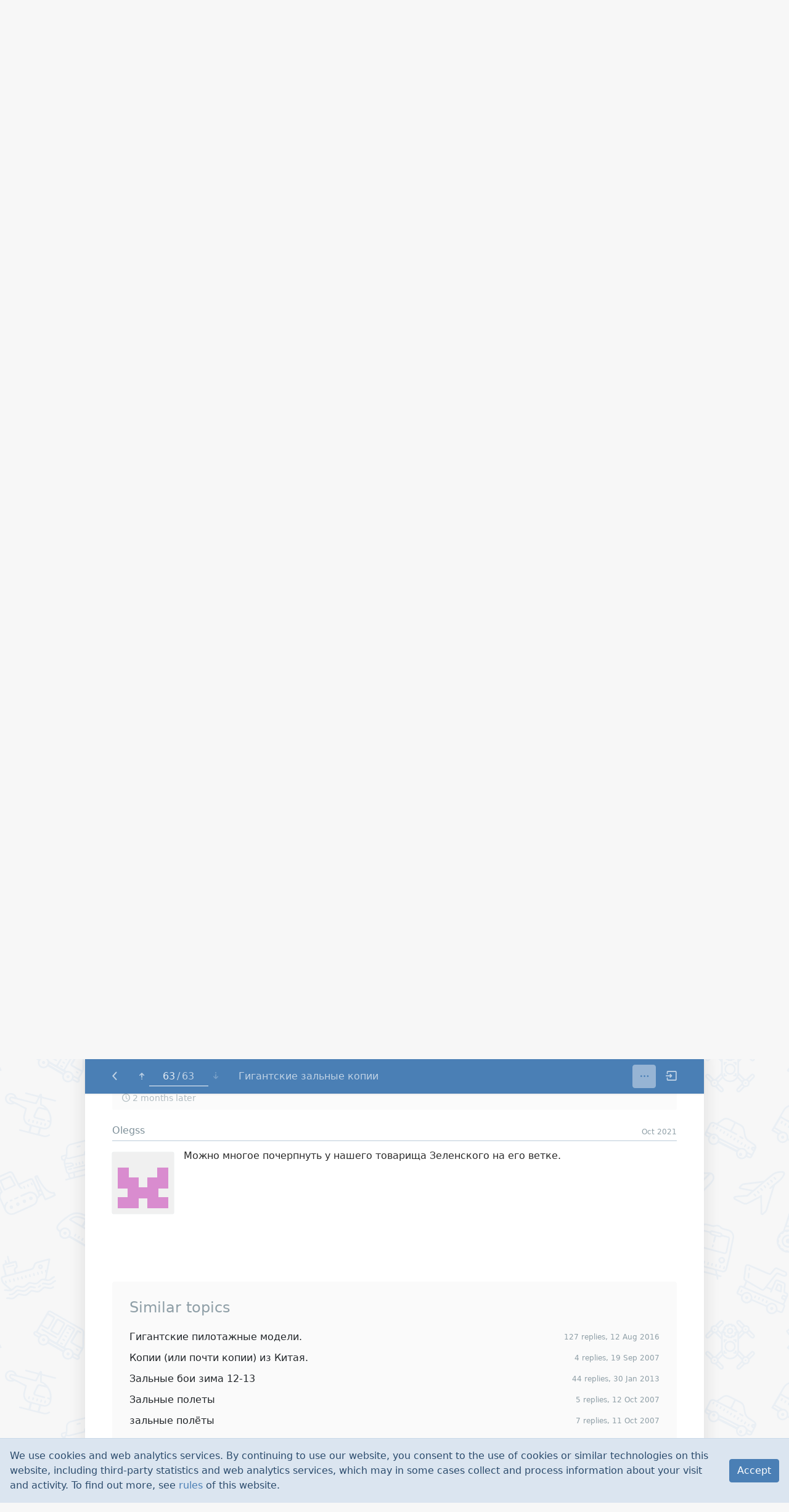

--- FILE ---
content_type: text/html; charset=UTF-8
request_url: https://rcopen.com/forum/f127/topic510494/63
body_size: 14032
content:
<!DOCTYPE html><html class="no-js" itemscope itemtype="http://schema.org/WebPage"><head><meta charset="UTF-8"><meta name="viewport" content="width=device-width, initial-scale=1.0"><title>Гигантские зальные копии</title><meta name="title" content="Гигантские зальные копии"><link rel="canonical" href="https://rcopen.com/forum/f127/topic510494/page3"><link rel="prev" href="https://rcopen.com/forum/f127/topic510494/page2"><meta property="og:url" content="https://rcopen.com/forum/f127/topic510494/page3"><meta property="og:title" content="Гигантские зальные копии"><meta name="twitter:card" content="summary"><meta name="twitter:title" content="Гигантские зальные копии"><meta name="twitter:url" content="https://rcopen.com/forum/f127/topic510494/page3"><link rel="stylesheet" href="/assets/bundle-frontend-6ecd3a7bf530ca0b6c1a79417f2e7f8a.css"><link rel="apple-touch-icon" sizes="180x180" href="/apple-touch-icon.png?v=A0RR7gMem5">
<link rel="icon" type="image/png" href="/favicon-32x32.png?v=A0RR7gMem5" sizes="32x32">
<link rel="icon" type="image/png" href="/favicon-16x16.png?v=A0RR7gMem5" sizes="16x16">
<link rel="manifest" href="/manifest.json?v=A0RR7gMem5">
<link rel="mask-icon" href="/safari-pinned-tab.svg?v=A0RR7gMem5" color="#5bbad5">
<link rel="shortcut icon" href="/favicon.ico?v=A0RR7gMem5">
<meta name="apple-mobile-web-app-title" content="RC open">
<meta name="application-name" content="RC open">
<meta name="msapplication-TileColor" content="#b91d47">
<meta name="msapplication-TileImage" content="/mstile-144x144.png?v=A0RR7gMem5">
<meta name="theme-color" content="#ffffff">
<meta property="og:image" content="/snippet.jpg">
<!-- Google Tag Manager -->
<script>(function(w,d,s,l,i){w[l]=w[l]||[];w[l].push({'gtm.start':
new Date().getTime(),event:'gtm.js'});var f=d.getElementsByTagName(s)[0],
j=d.createElement(s),dl=l!='dataLayer'?'&l='+l:'';j.async=true;j.src=
'https://www.googletagmanager.com/gtm.js?id='+i+dl;f.parentNode.insertBefore(j,f);
})(window,document,'script','dataLayer','GTM-5G6TM2D');</script>
<script type="text/javascript">/*eslint-disable no-alert, object-shorthand*/

(function (window) {
  'use strict';

  // Needed because we can't enable only `global` in browserify. Used by Faye.
  window.global = window.global || window;

  //////////////////////////////////////////////////////////////////////////////
  // features testing & setup no-cookies/no-js styles
  //

  function testCookies() {
    if (navigator.cookieEnabled) return true; // Quick test

    document.cookie = 'cookietest=1';
    var ret = document.cookie.indexOf('cookietest=') !== -1;
    document.cookie = 'cookietest=1; expires=Thu, 01-Jan-1970 00:00:01 GMT';
    return ret;
  }

  var docElement = document.documentElement,
      className = docElement.className;

  className = className.replace('no-js', '');
  className += ' js';
  className += testCookies() ? '' : ' no-cookies';
  className = className
                .replace(/^\s+/, '')
                .replace(/\s+$/, '')
                .replace(/\s+/g, ' ');

  docElement.className = className;

  //////////////////////////////////////////////////////////////////////////////

  var NodecaLoader = window.NodecaLoader = { booted: false };
  var alert = window.alert;
  var prelude = 
// modules are defined as an array
// [ module function, map of requireuires ]
//
// map of requireuires is short require name -> numeric require
//
// anything defined in a previous bundle is accessed via the
// orig method which is the requireuire for previous bundles

(function() {

function outer(modules, cache, entry) {
    // Save the require from previous bundle to this closure if any
    var previousRequire = typeof require == "function" && require;

    function newRequire(name, jumped){
        if(!cache[name]) {
            if(!modules[name]) {
                // if we cannot find the module within our internal map or
                // cache jump to the current global require ie. the last bundle
                // that was added to the page.
                var currentRequire = typeof require == "function" && require;
                if (!jumped && currentRequire) return currentRequire(name, true);

                // If there are other bundles on this page the require from the
                // previous one is saved to 'previousRequire'. Repeat this as
                // many times as there are bundles until the module is found or
                // we exhaust the require chain.
                if (previousRequire) return previousRequire(name, true);
                var err = new Error('Cannot find module \'' + name + '\'');
                err.code = 'MODULE_NOT_FOUND';
                throw err;
            }
            var m = cache[name] = {exports:{}};
            modules[name][0].call(m.exports, function(x){
                var id = modules[name][1][x];
                return newRequire(id ? id : x);
            },m,m.exports,outer,modules,cache,entry);
        }
        return cache[name].exports;
    }
    for(var i=0;i<entry.length;i++) newRequire(entry[i]);

    // Override the current require with this new one
    return newRequire;
}

return outer;

})()
;
  var require = prelude({}, {}, []);


  NodecaLoader.wrap = function (modules, cache, entry) {
    require = prelude(modules, cache, entry);
  };


  function uniq(array) { return array.filter((x, i, a) => a.indexOf(x) === i); }

  // Cached non-operable function.
  function noop() {}

  function get_script(source) {
    return new Promise(function (resolve) {
      var script = document.createElement('script');

      script.onload = script.onreadystatechange = function (_, isAbort) {
        if (isAbort || !script.readyState || /loaded|complete/.test(script.readyState)) {
          script.onload = script.onreadystatechange = null;
          /* eslint-disable no-undefined */
          script = undefined;
          if (!isAbort) setTimeout(resolve, 0);
        }
      };

      script.src = source;
      document.getElementsByTagName('head')[0].appendChild(script);
    });
  }

  function get_style(source) {
    var link = document.createElement('link');
    link.href = source;
    link.type = 'text/css';
    link.rel = 'stylesheet';
    link.media = 'screen,print';
    document.getElementsByTagName('head')[0].appendChild(link);
  }

  // Mapping of package names to package metadata for all available packages at
  // the currect locale. The metadata is an object consists of three keys:
  //
  //   `js`            - URL to bundle, containing this package's JS
  //   `css`           - URL to bundle, containing this package's CSS
  //   `packagesQueue` - sorted list of dependencies, including this
  //                     package (just list of package names)
  //
  // This variable is initialized by `loadAssets.init()`.
  var assets;


  // Track loaded URLs of bundles (as keys, values are just `true`)
  var loaded_urls = {};

  // Track loaded packages, true/false
  var loaded_packages = {};

  // Initialization functions for those packages
  var loaded_packages_init_fn = {};


  // Sandbox object passed as an argument to each module.
  // It should be filled in `NodecaLoader.package_load`.
  var N = { loader: NodecaLoader };

  // For easy debugging only.
  NodecaLoader.N = N;

  // Returns route match data for the given method (e.g. GET) on the given URL
  // or null if none is found. Requires N to be initialized.
  function findRoute(url, method) {
    var matchArray = N.router.matchAll(url),
        match,
        index,
        length;

    for (index = 0, length = matchArray.length; index < length; index += 1) {
      match = matchArray[index];

      if (match.meta.methods[method]) return match;
    }

    // Not found.
    return null;
  }

  // Storage of registered client modules.
  // Keys are API paths like 'app.method.submethod'
  var clientModules = {};

  function registerClientModule(apiPath, func) {
    if (clientModules[apiPath] && clientModules[apiPath].initialized) return;

    var module = clientModules[apiPath] = {
      initialized: true,
      func: func,
      internal: { exports: {}, apiPath: apiPath }
    };

    /*eslint-disable no-use-before-define*/
    initSingleClientModule(module);
  }

  // Initialize client module. Used once per module.
  function initSingleClientModule(module) {
    function resolveI18nPath(path) {
      if (path.charAt(0) === '@') return path.slice(1);
      return module.internal.apiPath + '.' + path;
    }

    // Local `t` (translate) function for use only within this module.
    // It allows to use phrase strings relative to the module's API path.
    function translationHelper(phrase, params) {
      return N.runtime.t(resolveI18nPath(phrase), params);
    }

    translationHelper.exists = function translationExistsHelper(phrase) {
      return N.runtime.t.exists(resolveI18nPath(phrase));
    };

    // Execute the module's `func` function. It will populate the exports. Require
    // function passed through `NodecaLoader.wrap()`.
    module.func.call(
      window, // this object
      N,
      module.internal.exports,
      module.internal,
      translationHelper
    );
  }

  // Really needed export.
  NodecaLoader.registerClientModule = registerClientModule;

  // Load a package with all of its associated assets and dependencies.
  // `preload` parameter is an optional array of URLs which are needed to load
  // before the given package.
  function loadAssets(pkgNames, preload) {
    var resources = [];
    var scheduled = {};
    var loadQueue = [];

    pkgNames = Array.isArray(pkgNames) ? pkgNames : [ pkgNames ];

    if (!pkgNames.length) {
      return Promise.resolve();
    }

    for (var i = 0; i < pkgNames.length; i++) {
      if (!assets[pkgNames[i]]) {
        return Promise.reject(new Error('Unknown package (' + pkgNames[i] + ')'));
      }

      loadQueue = loadQueue.concat(assets[pkgNames[i]].packagesQueue.slice(0).reverse());
    }

    uniq(loadQueue).forEach(function (dependency) {
      var alreadyLoaded, pkgDist = assets[dependency];

      if (pkgDist.css.length) {
        alreadyLoaded = pkgDist.css.reduce(function (acc, css) {
          return acc || loaded_urls[css] || scheduled[css];
        }, false);

        if (!alreadyLoaded) {
          resources.unshift(pkgDist.css[0]);
          scheduled[pkgDist.css[0]] = true;
        }
      }

      if (pkgDist.js.length) {
        alreadyLoaded = pkgDist.js.reduce(function (acc, js) {
          return acc || loaded_urls[js] || scheduled[js];
        }, false);

        if (!alreadyLoaded) {
          resources.unshift(pkgDist.js[0]);
          scheduled[pkgDist.js[0]] = true;
        }
      }
    });

    // Copy the preload array to allow pushing without side-effects.
    if (preload) {
      resources = preload.concat(resources);
    }

    // Inject CSS
    resources.forEach(function (file) {
      if (/[.]css$/.test(file)) { get_style(file); }
    });

    // Inject JS
    var wait_js = [];
    resources.forEach(function (file) {
      if (/[.]js$/.test(file)) { wait_js.push(get_script(file)); }
    });

    return Promise.all(wait_js)
      .then(function () {
        resources.forEach(function (url) { loaded_urls[url] = true; });

        [ ...loadQueue ].reverse().forEach(function (pkg) {
          if (loaded_packages[pkg]) return;
          if (loaded_packages_init_fn[pkg]) loaded_packages_init_fn[pkg].call({}, N, require);
          loaded_packages[pkg] = true;
        });

        if (!N.wire) { throw new Error('Asset load error: "N.Wire" unavailable.'); }

        // make sure DOM is loaded
        return new Promise(function (resolve) {
          if (document.readyState !== 'loading') {
            resolve();
            return;
          }

          function onload() {
            document.removeEventListener('DOMContentLoaded', onload);
            resolve();
          }

          document.addEventListener('DOMContentLoaded', onload);
        });
      })
      .then(function () {
        return N.wire.emit('init:assets', {}).catch(function (err) {
          throw new Error('Asset load error: "init:assets" failed. ' + (err.message || err));
        });
      });
  }


  // Loads all necessary shims and libraries and assets for given package.
  loadAssets.init = function init(assetsMap, pkgName, shims) {
    shims = shims || [];

    // Set internal assets map.
    assets = assetsMap;

    // Init can be called only once.
    loadAssets.init = noop;

    // Mark all stylesheets of the given package as loaded, since they are
    // included to head of the page.
    assets[pkgName].packagesQueue.forEach(function (dependency) {
      assets[dependency].css.forEach(function (file) { loaded_urls[file] = true; });
    });

    loadAssets(pkgName, shims).then(function () {
      if (!N.wire) {
        throw new Error('Assets init error. Refresh page & try again. ' +
                        'If problem still exists - contact administrator.');
      }

      // First try to match full URL, if not matched - try without anchor.
      var baseUrl = location.protocol + '//' + location.host + location.pathname + location.search,
          route   = findRoute(baseUrl + location.hash, 'get') ||
                    findRoute(baseUrl, 'get');

      if (!route) {
        throw new Error('Init error: failed to detect internal identifier (route) of ' +
                        'this page. Refresh page & try again. If problem still exists ' +
                        '- contact administrator.');
      }

      var page_env = {
        url:        location.href,
        anchor:     location.hash,
        apiPath:    route.meta.methods.get,
        params:     route.params,
        state:      window.history.state,
        first_load: true
      };

      var preload = [];

      Promise.resolve()
      .then(function () { return N.wire.emit('navigate.preload:' + route.meta.methods.get, preload); })
      .then(function () { return loadAssets(preload); })
      .then(function () { return N.wire.emit('navigate.done', page_env); })
      .then(function () { return N.wire.emit('navigate.done:' + route.meta.methods.get, page_env); })
      .then(function () { NodecaLoader.booted = true; })
      .catch(function (err) {
        /*eslint-disable no-console*/
        try { console.error(err); } catch (__) {}
        alert('Init error: ' + err);
      });
    })
    .catch(function (err) {
      alert(err.message || err);
    });
  };

  // Helper for dynamic components load.
  NodecaLoader.loadAssets = loadAssets;

  // Package wrapper
  NodecaLoader.package_load = function package_load(name, fn) {
    loaded_packages_init_fn[name] = fn;
  };

})(window);


var shims = [];

NodecaLoader.loadAssets.init(
  {"admin":{"packagesQueue":["lib","l10n","lib-admin","vendor.pikaday","vendor.knockout","vendor.typeahead","admin"],"css":["/assets/bundle-backend-47e774ea8ec2fb246ae7603b4e1bf78d.css"],"js":["/assets/bundle-backend.en-US-a5801991b9863297358c83265fe6b9b4.js"]},"common":{"packagesQueue":["lib","lib-frontend","l10n","common"],"css":["/assets/bundle-frontend-6ecd3a7bf530ca0b6c1a79417f2e7f8a.css"],"js":["/assets/bundle-frontend.en-US-748d4e2c3b7af164e40b46329bbd670a.js"]},"lib":{"packagesQueue":["lib"],"css":[],"js":["/assets/bundle-lib.en-US-23d1d64ef71e003d8c8394bfb7013abc.js"]},"vendor.diff":{"packagesQueue":["vendor.diff"],"css":["/assets/bundle-vendor.diff-e77724bbcf63e405b1d341c6281ebed0.css"],"js":["/assets/bundle-vendor.diff.en-US-1305b7fcbe11f798d0bf93de6b8b7f65.js"]},"vendor.knockout":{"packagesQueue":["vendor.knockout"],"css":[],"js":["/assets/bundle-vendor.knockout.en-US-ed9f23268bc9b7a32d550f28d069d288.js"]},"vendor.leaflet":{"packagesQueue":["vendor.leaflet"],"css":["/assets/bundle-vendor.leaflet-1ff8a3af2654644bde12c0be0273b854.css"],"js":["/assets/bundle-vendor.leaflet.en-US-ed9f23268bc9b7a32d550f28d069d288.js"]},"vendor.pikaday":{"packagesQueue":["vendor.pikaday"],"css":["/assets/bundle-vendor.pikaday-623f42ea71721ab35564d0ac99e67b7f.css"],"js":["/assets/bundle-vendor.pikaday.en-US-ed9f23268bc9b7a32d550f28d069d288.js"]},"vendor.image-blob-reduce":{"packagesQueue":["vendor.image-blob-reduce"],"css":[],"js":["/assets/bundle-vendor.image-blob-reduce.en-US-ed9f23268bc9b7a32d550f28d069d288.js"]},"vendor.typeahead":{"packagesQueue":["vendor.typeahead"],"css":["/assets/bundle-vendor.typeahead-31ee205ac6dda59d186c677e7a687304.css"],"js":["/assets/bundle-vendor.typeahead.en-US-cfd1da9c7b52e371f3b6b65d86dc1a6b.js"]},"lib-admin":{"packagesQueue":["lib-admin"],"css":["/assets/bundle-backend-47e774ea8ec2fb246ae7603b4e1bf78d.css"],"js":["/assets/bundle-backend.en-US-a5801991b9863297358c83265fe6b9b4.js"]},"lib-frontend":{"packagesQueue":["lib-frontend"],"css":["/assets/bundle-frontend-6ecd3a7bf530ca0b6c1a79417f2e7f8a.css"],"js":["/assets/bundle-frontend.en-US-748d4e2c3b7af164e40b46329bbd670a.js"]},"l10n":{"packagesQueue":["l10n"],"css":["/assets/bundle-frontend-6ecd3a7bf530ca0b6c1a79417f2e7f8a.css","/assets/bundle-backend-47e774ea8ec2fb246ae7603b4e1bf78d.css"],"js":["/assets/bundle-frontend.en-US-748d4e2c3b7af164e40b46329bbd670a.js","/assets/bundle-backend.en-US-a5801991b9863297358c83265fe6b9b4.js"]},"mdedit":{"packagesQueue":["mdedit"],"css":["/assets/bundle-mdedit-e463660c6dd1d75151102a3331a38f63.css"],"js":["/assets/bundle-mdedit.en-US-269d1b03f2c08ab0573b4312d9ff6b17.js"]},"users":{"packagesQueue":["lib","lib-frontend","l10n","common","users"],"css":["/assets/bundle-frontend-6ecd3a7bf530ca0b6c1a79417f2e7f8a.css"],"js":["/assets/bundle-frontend.en-US-748d4e2c3b7af164e40b46329bbd670a.js"]},"forum":{"packagesQueue":["lib","lib-frontend","l10n","common","forum"],"css":["/assets/bundle-frontend-6ecd3a7bf530ca0b6c1a79417f2e7f8a.css"],"js":["/assets/bundle-frontend.en-US-748d4e2c3b7af164e40b46329bbd670a.js"]},"nntp":{"packagesQueue":["nntp"],"css":["/assets/bundle-frontend-6ecd3a7bf530ca0b6c1a79417f2e7f8a.css"],"js":["/assets/bundle-frontend.en-US-748d4e2c3b7af164e40b46329bbd670a.js"]},"search":{"packagesQueue":["lib","lib-frontend","l10n","common","search"],"css":["/assets/bundle-frontend-6ecd3a7bf530ca0b6c1a79417f2e7f8a.css"],"js":["/assets/bundle-frontend.en-US-748d4e2c3b7af164e40b46329bbd670a.js"]},"blogs":{"packagesQueue":["lib","lib-frontend","l10n","common","blogs"],"css":["/assets/bundle-frontend-6ecd3a7bf530ca0b6c1a79417f2e7f8a.css"],"js":["/assets/bundle-frontend.en-US-748d4e2c3b7af164e40b46329bbd670a.js"]},"clubs":{"packagesQueue":["lib","lib-frontend","l10n","common","clubs"],"css":["/assets/bundle-frontend-6ecd3a7bf530ca0b6c1a79417f2e7f8a.css"],"js":["/assets/bundle-frontend.en-US-748d4e2c3b7af164e40b46329bbd670a.js"]},"market":{"packagesQueue":["lib","lib-frontend","l10n","common","market"],"css":["/assets/bundle-frontend-6ecd3a7bf530ca0b6c1a79417f2e7f8a.css"],"js":["/assets/bundle-frontend.en-US-748d4e2c3b7af164e40b46329bbd670a.js"]},"rco-nodeca":{"packagesQueue":["lib","lib-frontend","l10n","common","rco-nodeca"],"css":["/assets/bundle-frontend-6ecd3a7bf530ca0b6c1a79417f2e7f8a.css"],"js":["/assets/bundle-frontend.en-US-748d4e2c3b7af164e40b46329bbd670a.js"]}},
  'forum',
  shims
);
</script></head><body><!-- Google Tag Manager (noscript) -->
<noscript><iframe src="https://www.googletagmanager.com/ns.html?id=GTM-5G6TM2D"
height="0" width="0" style="display:none;visibility:hidden"></iframe></noscript>
<div class="notifications-container"><div class="layout__container container-fluid"><div style="position:relative"><div class="notifications"></div></div></div></div><article class="forum-topic-root forum-topic-root__m-open" id="content" data-keymap="{&quot;home&quot;:&quot;forum.topic:nav_to_start&quot;,&quot;end&quot;:&quot;forum.topic:nav_to_end&quot;}"><nav class="navbar-primary navbar navbar-dark bg-primary fixed-top navbar-expand-md"><div class="navbar-inner layout__container container-fluid"><div class="navbar-nav navbar__m-hide-on-search"><a class="navbar__level-up nav-link icon icon-level-up" href="https://rcopen.com/forum/f127/510494"></a></div><ul class="navbar-nav page-progress" data-current="63" data-total="63"><li class="nav-item page-progress__item"><a class="nav-link page-progress__button-first icon icon-to-top" href="https://rcopen.com/forum/f127/topic510494" data-on-click="common.blocks.navbar.blocks.page_progress:nav_to_top"></a></li><li class="nav-item page-progress__item dropdown"><a class="nav-link page-progress__info dropdown-toggle" href="#" data-bs-toggle="dropdown"><span class="page-progress__label"><span class="page-progress__label-current">63</span><span class="page-progress__label-total">63</span></span><div class="page-progress__bar"><div class="page-progress__bar-fill" style="width: 100.00%"></div></div></a><form class="dropdown-menu page-progress__menu" data-on-submit="forum.topic:nav_to_post"><label class="input" for="pgmids0">Jump to:</label><div class="input-group"><input class="page-progress__jump-input form-control" id="pgmids0" name="post" type="number" min="1" max="63" value="63"><span class="input-group-btn"><button class="btn btn-secondary" type="submit">Go!</button></span></div></form></li><li class="nav-item page-progress__item"><a class="nav-link page-progress__button-last icon icon-to-bottom" href="https://rcopen.com/forum/f127/topic510494/63" data-on-click="common.blocks.navbar.blocks.page_progress:nav_to_bottom"></a></li></ul><div class="navbar__right-burger"><button class="navbar-toggler navbar-toggler-right icon icon-menu" type="button" data-on-click="common.blocks.navbar:toggle_menu"></button></div><div class="navbar-collapse collapse"><ul class="navbar-nav navbar__m-hide-on-search"><li class="nav-item" data-api-path="users.tracker" data-autoselect="0"><a class="nav-link" href="https://rcopen.com/tracker">Tracker</a></li><li class="nav-item" data-api-path="forum.index" data-autoselect="1"><a class="nav-link" href="https://rcopen.com/">Forum</a></li><li class="nav-item" data-api-path="blogs.index" data-autoselect="1"><a class="nav-link" href="https://rcopen.com/blogs">Blogs</a></li><li class="nav-item" data-api-path="clubs.index" data-autoselect="1"><a class="nav-link" href="https://rcopen.com/clubs">Clubs</a></li><li class="nav-item" data-api-path="market.index.buy" data-autoselect="1"><a class="nav-link" href="https://rcopen.com/market">Market</a></li></ul><div class="navbar__right navbar-nav"><div class="nav-item nav-search nav-search__m-wide" data-method="search.general" data-params="{&quot;type&quot;:&quot;forum_topics&quot;}"><a class="nav-link nav-search__btn icon icon-search" href="https://rcopen.com/search?type=forum_topics" title="Search" data-on-click="common.blocks.navbar.search:show"></a><form class="nav-search__form" data-on-submit="common.blocks.navbar.search:submit"><div class="input-group"><span class="input-group-btn"><button class="btn nav-search__go icon icon-search" title="Go!" type="submit"></button></span><input class="form-control nav-search__input" placeholder="Search" name="query"><span class="input-group-btn"><button class="btn nav-search__select dropdown-toggle" id="rnds1" aria-haspopup="true" aria-expanded="false" data-bs-toggle="dropdown">everywhere</button><div class="dropdown-menu dropdown-menu-end" aria-labelledby="rnds1"><div class="dropdown-header">Where to search:</div><button class="dropdown-item" data-method="search.general" data-params="{&quot;type&quot;:&quot;forum_topics&quot;}" data-on-click="common.blocks.navbar.search:change_area">everywhere</button><button class="dropdown-item" data-method="search.forum_section" data-params="{&quot;hid&quot;:&quot;127&quot;}" data-on-click="common.blocks.navbar.search:change_area">in section</button><button class="dropdown-item" data-method="search.forum_topic" data-params="{&quot;hid&quot;:&quot;510494&quot;}" data-on-click="common.blocks.navbar.search:change_area">in topic</button></div></span><span class="input-group-btn"><button class="btn nav-search__close icon icon-x" data-on-click="common.blocks.navbar.search:hide"></button></span></div></form></div><div class="nav-item nav-search nav-search__m-narrow"><a class="nav-link dropdown-toggle" href="https://rcopen.com/search?type=forum_topics" id="rnds2" aria-haspopup="true" aria-expanded="false" data-bs-toggle="dropdown">Search</a><div class="dropdown-menu dropdown-menu-end" aria-labelledby="rnds2"><div class="dropdown-header">Where to search:</div><a class="dropdown-item" href="https://rcopen.com/search?type=forum_topics">everywhere</a><a class="dropdown-item" href="https://rcopen.com/search_forum_section?hid=127">in section</a><a class="dropdown-item" href="https://rcopen.com/search_forum_topic?hid=510494">in topic</a></div></div><div class="nav-item navbar-auth__guest-login" data-api-path="users.auth.login"><a class="nav-link icon icon-login navbar-guest" href="https://rcopen.com/auth/login" title="Login / Register"></a></div></div></div></div></nav><nav class="navbar-alt navbar navbar-dark bg-primary fixed-top navbar-expand-md"><div class="navbar-inner layout__container container-fluid"><div class="navbar-nav"><a class="navbar__level-up nav-link icon icon-level-up" href="https://rcopen.com/forum/f127/510494"></a></div><ul class="navbar-nav page-progress" data-current="63" data-total="63"><li class="nav-item page-progress__item"><a class="nav-link page-progress__button-first icon icon-to-top" href="https://rcopen.com/forum/f127/topic510494" data-on-click="common.blocks.navbar.blocks.page_progress:nav_to_top"></a></li><li class="nav-item page-progress__item dropdown"><a class="nav-link page-progress__info dropdown-toggle" href="#" data-bs-toggle="dropdown"><span class="page-progress__label"><span class="page-progress__label-current">63</span><span class="page-progress__label-total">63</span></span><div class="page-progress__bar"><div class="page-progress__bar-fill" style="width: 100.00%"></div></div></a><form class="dropdown-menu page-progress__menu" data-on-submit="forum.topic:nav_to_post"><label class="input" for="pgmids3">Jump to:</label><div class="input-group"><input class="page-progress__jump-input form-control" id="pgmids3" name="post" type="number" min="1" max="63" value="63"><span class="input-group-btn"><button class="btn btn-secondary" type="submit">Go!</button></span></div></form></li><li class="nav-item page-progress__item"><a class="nav-link page-progress__button-last icon icon-to-bottom" href="https://rcopen.com/forum/f127/topic510494/63" data-on-click="common.blocks.navbar.blocks.page_progress:nav_to_bottom"></a></li></ul><div class="navbar-text navbar__title d-none d-sm-block d-md-none">Гигантские зальные копии</div><div class="navbar__right-burger"><div class="page-actions__dropdown"><button class="btn btn-secondary btn-square icon icon-dropdown dropdown-toggle" type="button" id="rnds4" aria-haspopup="true" aria-expanded="false" data-bs-toggle="dropdown"></button><div class="dropdown-menu dropdown-menu-end" aria-labelledby="rnds4"><a class="dropdown-item" href="https://rcopen.com/search_forum_topic?hid=510494">Search in topic</a></div></div><button class="navbar-toggler navbar-toggler-right icon icon-menu" type="button" data-on-click="common.blocks.navbar:toggle_menu"></button></div><div class="navbar-collapse collapse"><div class="navbar__hover-swap-container"><div class="navbar__hover-hide navbar-text navbar__title">Гигантские зальные копии</div><ul class="navbar__hover-show navbar-nav"><li class="nav-item" data-api-path="users.tracker" data-autoselect="0"><a class="nav-link" href="https://rcopen.com/tracker">Tracker</a></li><li class="nav-item" data-api-path="forum.index" data-autoselect="1"><a class="nav-link" href="https://rcopen.com/">Forum</a></li><li class="nav-item" data-api-path="blogs.index" data-autoselect="1"><a class="nav-link" href="https://rcopen.com/blogs">Blogs</a></li><li class="nav-item" data-api-path="clubs.index" data-autoselect="1"><a class="nav-link" href="https://rcopen.com/clubs">Clubs</a></li><li class="nav-item" data-api-path="market.index.buy" data-autoselect="1"><a class="nav-link" href="https://rcopen.com/market">Market</a></li></ul></div><div class="navbar__right navbar-nav"><div class="page-actions__dropdown"><button class="btn btn-secondary btn-square icon icon-dropdown dropdown-toggle" type="button" id="rnds5" aria-haspopup="true" aria-expanded="false" data-bs-toggle="dropdown"></button><div class="dropdown-menu dropdown-menu-end" aria-labelledby="rnds5"><a class="dropdown-item" href="https://rcopen.com/search_forum_topic?hid=510494">Search in topic</a></div></div><div class="nav-item navbar-auth__guest-login" data-api-path="users.auth.login"><a class="nav-link icon icon-login navbar-guest" href="https://rcopen.com/auth/login" title="Login / Register"></a></div></div></div></div></nav><nav class="breadcrumbs-container"><div class="layout__container container-fluid"><div class="breadcrumbs" itemprop="breadcrumb" itemscope itemtype="http://schema.org/Breadcrumb"><span class="breadcrumbs__item"><a class="breadcrumbs__link" href="https://rcopen.com/">Forum</a></span><span class="breadcrumbs__item"><a class="breadcrumbs__link" href="https://rcopen.com/forum/f93">Самолёты - Электролеты</a></span><span class="breadcrumbs__item"><a class="breadcrumbs__link" href="https://rcopen.com/forum/f127">Полёты в зале (F3P, indoor)</a></span></div></div></nav><div class="layout__container container-fluid"><header class="page-head"><h1 class="forum-topic-title page-head__title" itemprop="name"><div class="float-end"><div class="page-actions"><div class="page-actions__dropdown"><button class="btn btn-secondary btn-square icon icon-dropdown dropdown-toggle" type="button" id="rnds6" aria-haspopup="true" aria-expanded="false" data-bs-toggle="dropdown"></button><div class="dropdown-menu dropdown-menu-end" aria-labelledby="rnds6"><a class="dropdown-item" href="https://rcopen.com/search_forum_topic?hid=510494">Search in topic</a></div></div></div></div><span class="forum-topic__closed-mark icon icon-closed icon-space-after" title="Topic closed"></span><span class="forum-topic-title__text">Гигантские зальные копии</span></h1></header><div class="forum-topic__loading-prev nojs-hide"><span class="icon icon-loading-placeholder"></span></div><div class="forum-postlist"><article class="forum-post clearfix" id="post5fc9357d3df9550077cea5c5" data-post-hid="58" data-post-id="5fc9357d3df9550077cea5c5" data-post-ts="2020-12-03T18:59:09.000Z" data-user-hid="133655" itemscope itemtype="http://schema.org/WebPageElement"><footer class="forum-post__meta"><div class="forum-post__meta-avatar"><a class="forum-post__userpic" href="https://rcopen.com/member133655"><img class="forum-post__userpic-img-sm _identicon" alt="tomtom" src="[data-uri]" data-user-id="50f2ffd43df955007773b956" data-avatar-size="md"></a></div><div class="forum-post__meta-flex"><div class="forum-post__meta-author"><span class="forum-post__ignored-mark icon icon-ignore icon-space-after"></span><a class="forum-post__author _ucard-popover" href="https://rcopen.com/member133655" data-user-id="50f2ffd43df955007773b956" data-user-ref="fp:5fc9357d3df9550077cea5c5">tomtom</a></div><div class="forum-post__meta-info"><a class="forum-post__link" href="https://rcopen.com/forum/f127/topic510494/58"><time datetime="2020-12-03T18:59:09Z" data-format="relative" title=" 3 December 2020, 18:59">Dec 2020</time></a></div></div></footer><div class="forum-post__aside"><a class="forum-post__userpic" href="https://rcopen.com/member133655"><img class="forum-post__userpic-img _identicon" alt="tomtom" src="[data-uri]" data-user-id="50f2ffd43df955007773b956" data-avatar-size="md"></a></div><div class="forum-post__content"><div class="forum-post__message markup" data-nd-src="https://rcopen.com/forum/f127/topic510494/58"><p>Павел, спасибо, не знал!<br>
Да, красил именно автомобильной базой с рекомендованным растворителем (брал там же за копейки) 1:1 через аэрограф 0.7.<br>
Из соображений веса выбор прототипа окраски с подавляющим количества белого, с редким рисунком</p>
</div></div><footer class="forum-post__controls"><ul class="forum-post__controls-blk"><li class="forum-post__control-item forum-post__votes"><button class="btn forum-post__action" data-on-click="common.votes_popover" data-votes-popover-placement="left" data-votes-popover-for="5fc9357d3df9550077cea5c5" title="Click to see details" data-votes-count="0"></button></li></ul></footer></article><article class="forum-post clearfix" id="post5fca43393df9550077cea5c7" data-post-hid="59" data-post-id="5fca43393df9550077cea5c7" data-post-ts="2020-12-04T14:10:01.000Z" data-user-hid="8891" itemscope itemtype="http://schema.org/WebPageElement"><footer class="forum-post__meta"><div class="forum-post__meta-avatar"><a class="forum-post__userpic" href="https://rcopen.com/member8891"><img class="forum-post__userpic-img-sm _identicon" alt="ZigZag_ZZ" src="[data-uri]" data-user-id="4314ac863df955007778f694" data-avatar-size="md"></a></div><div class="forum-post__meta-flex"><div class="forum-post__meta-author"><span class="forum-post__ignored-mark icon icon-ignore icon-space-after"></span><a class="forum-post__author _ucard-popover" href="https://rcopen.com/member8891" data-user-id="4314ac863df955007778f694" data-user-ref="fp:5fca43393df9550077cea5c7">ZigZag_ZZ</a></div><div class="forum-post__meta-info"><a class="forum-post__link" href="https://rcopen.com/forum/f127/topic510494/59"><time datetime="2020-12-04T14:10:01Z" data-format="relative" title=" 4 December 2020, 14:10">Dec 2020</time></a></div></div></footer><div class="forum-post__aside"><a class="forum-post__userpic" href="https://rcopen.com/member8891"><img class="forum-post__userpic-img _identicon" alt="ZigZag_ZZ" src="[data-uri]" data-user-id="4314ac863df955007778f694" data-avatar-size="md"></a></div><div class="forum-post__content"><div class="forum-post__message markup" data-nd-src="https://rcopen.com/forum/f127/topic510494/59"><p>Это стандартный окрас  от А.С.Яковлева, стоял  ранее в  заводском  музее ОКБ, далее был  прихватизирован   Задорожным, висит теперь под  потолком. Для  вашего  земляка,  моего  друга Паши , отщёлкал его…, как  смог  камерой достать…</p>
</div></div><footer class="forum-post__controls"><ul class="forum-post__controls-blk"><li class="forum-post__control-item forum-post__votes"><button class="btn forum-post__action" data-on-click="common.votes_popover" data-votes-popover-placement="left" data-votes-popover-for="5fca43393df9550077cea5c7" title="Click to see details" data-votes-count="0"></button></li></ul></footer></article><article class="forum-post clearfix" id="post5fca5e913df9550077cea5c9" data-post-hid="60" data-post-id="5fca5e913df9550077cea5c9" data-post-ts="2020-12-04T16:06:41.000Z" data-user-hid="133655" itemscope itemtype="http://schema.org/WebPageElement"><footer class="forum-post__meta"><div class="forum-post__meta-avatar"><a class="forum-post__userpic" href="https://rcopen.com/member133655"><img class="forum-post__userpic-img-sm _identicon" alt="tomtom" src="[data-uri]" data-user-id="50f2ffd43df955007773b956" data-avatar-size="md"></a></div><div class="forum-post__meta-flex"><div class="forum-post__meta-author"><span class="forum-post__ignored-mark icon icon-ignore icon-space-after"></span><a class="forum-post__author _ucard-popover" href="https://rcopen.com/member133655" data-user-id="50f2ffd43df955007773b956" data-user-ref="fp:5fca5e913df9550077cea5c9">tomtom</a></div><div class="forum-post__meta-info"><a class="forum-post__link" href="https://rcopen.com/forum/f127/topic510494/60"><time datetime="2020-12-04T16:06:41Z" data-format="relative" title=" 4 December 2020, 16:06">Dec 2020</time></a></div></div></footer><div class="forum-post__aside"><a class="forum-post__userpic" href="https://rcopen.com/member133655"><img class="forum-post__userpic-img _identicon" alt="tomtom" src="[data-uri]" data-user-id="50f2ffd43df955007773b956" data-avatar-size="md"></a></div><div class="forum-post__content"><div class="forum-post__message markup" data-nd-src="https://rcopen.com/forum/f127/topic510494/60"><p>Именно этот самолет из музея Задорожного я и копировал. С бортовым номером 3. В одном из блогов скачал массу фоток. Только тапки делать не стал. Они были далеко не всех самолетах.</p>
</div></div><footer class="forum-post__controls"><ul class="forum-post__controls-blk"><li class="forum-post__control-item forum-post__votes"><button class="btn forum-post__action" data-on-click="common.votes_popover" data-votes-popover-placement="left" data-votes-popover-for="5fca5e913df9550077cea5c9" title="Click to see details" data-votes-count="0"></button></li></ul></footer></article><footer class="forum-postlist__datediff forum-post__before"><span class="icon icon-clock icon-space-after">7 months later</span></footer><article class="forum-post clearfix" id="post60f549f23df9550077cea5cb" data-post-hid="61" data-post-id="60f549f23df9550077cea5cb" data-post-ts="2021-07-19T09:46:26.000Z" data-user-hid="2162" itemscope itemtype="http://schema.org/WebPageElement"><footer class="forum-post__meta"><div class="forum-post__meta-avatar"><a class="forum-post__userpic" href="https://rcopen.com/member2162"><img class="forum-post__userpic-img-sm _identicon" alt="Андрей_Михайлов" src="[data-uri]" data-user-id="3f5e47483df9550077795dba" data-avatar-size="md"></a></div><div class="forum-post__meta-flex"><div class="forum-post__meta-author"><span class="forum-post__ignored-mark icon icon-ignore icon-space-after"></span><a class="forum-post__author _ucard-popover" href="https://rcopen.com/member2162" data-user-id="3f5e47483df9550077795dba" data-user-ref="fp:60f549f23df9550077cea5cb">Андрей_Михайлов</a></div><div class="forum-post__meta-info"><a class="forum-post__link" href="https://rcopen.com/forum/f127/topic510494/61"><time datetime="2021-07-19T09:46:26Z" data-format="relative" title="19 July 2021, 09:46">Jul 2021</time></a></div></div></footer><div class="forum-post__aside"><a class="forum-post__userpic" href="https://rcopen.com/member2162"><img class="forum-post__userpic-img _identicon" alt="Андрей_Михайлов" src="[data-uri]" data-user-id="3f5e47483df9550077795dba" data-avatar-size="md"></a></div><div class="forum-post__content"><div class="forum-post__message markup" data-nd-src="https://rcopen.com/forum/f127/topic510494/61"><p>Не совсем в тему, но как вариант развития направления:</p>
<div class="ez-player ez-domain-youtube_com ez-block" data-placeholder="&lt;iframe class=&quot;ez-player-frame&quot; src=&quot;https://www.youtube.com/embed/LAt27uoMKz0?feature=oembed&amp;amp;autoplay=1&quot; allowfullscreen&gt;&lt;/iframe&gt;" data-nd-link-orig="https://www.youtube.com/watch?v=LAt27uoMKz0" data-nd-link-type="linkify">
  <div class="ez-player-container" style="padding-bottom: 56.5%;">
    <a class="ez-player-placeholder" target="_blank" href="https://www.youtube.com/watch?v=LAt27uoMKz0" rel="nofollow">
      <div class="ez-player-picture" style="background-image: url(&apos;https://i.ytimg.com/vi/LAt27uoMKz0/hqdefault.jpg&apos;);"></div>
      
        <div class="ez-player-header">
          <div class="ez-player-title">
            ULTRA LIGHTWEIGHT RC DOUGLAS C-124-2 GLOBEMASTER
          </div>
        </div>
      
      <div class="ez-player-button"></div>
      <div class="ez-player-logo"></div>
      
    </a>
  </div>
</div>
</div></div><footer class="forum-post__controls"><ul class="forum-post__controls-blk"><li class="forum-post__control-item forum-post__votes"><button class="btn forum-post__action" data-on-click="common.votes_popover" data-votes-popover-placement="left" data-votes-popover-for="60f549f23df9550077cea5cb" title="Click to see details" data-votes-count="+2"></button></li></ul></footer></article><article class="forum-post clearfix" id="post60f54d603df9550077cea5cd" data-post-hid="62" data-post-id="60f54d603df9550077cea5cd" data-post-ts="2021-07-19T10:01:04.000Z" data-user-hid="50738" itemscope itemtype="http://schema.org/WebPageElement"><footer class="forum-post__meta"><div class="forum-post__meta-avatar"><a class="forum-post__userpic" href="https://rcopen.com/member50738"><img class="forum-post__userpic-img-sm _identicon" alt="karmann" src="[data-uri]" data-user-id="4a582b8c3df955007776c324" data-avatar-size="md"></a></div><div class="forum-post__meta-flex"><div class="forum-post__meta-author"><span class="forum-post__ignored-mark icon icon-ignore icon-space-after"></span><a class="forum-post__author _ucard-popover" href="https://rcopen.com/member50738" data-user-id="4a582b8c3df955007776c324" data-user-ref="fp:60f54d603df9550077cea5cd">karmann</a></div><div class="forum-post__meta-info"><a class="forum-post__link" href="https://rcopen.com/forum/f127/topic510494/62"><time datetime="2021-07-19T10:01:04Z" data-format="relative" title="19 July 2021, 10:01">Jul 2021</time></a></div></div></footer><div class="forum-post__aside"><a class="forum-post__userpic" href="https://rcopen.com/member50738"><img class="forum-post__userpic-img _identicon" alt="karmann" src="[data-uri]" data-user-id="4a582b8c3df955007776c324" data-avatar-size="md"></a></div><div class="forum-post__content"><div class="forum-post__message markup" data-nd-src="https://rcopen.com/forum/f127/topic510494/62"><p>Классный ероплан)) Весь наборный!</p>
</div></div><footer class="forum-post__controls"><ul class="forum-post__controls-blk"><li class="forum-post__control-item forum-post__votes"><button class="btn forum-post__action" data-on-click="common.votes_popover" data-votes-popover-placement="left" data-votes-popover-for="60f54d603df9550077cea5cd" title="Click to see details" data-votes-count="0"></button></li></ul></footer></article><footer class="forum-postlist__datediff forum-post__before"><span class="icon icon-clock icon-space-after">2 months later</span></footer><article class="forum-post clearfix" id="post6165516f3df9550077cea5cf" data-post-hid="63" data-post-id="6165516f3df9550077cea5cf" data-post-ts="2021-10-12T09:12:15.000Z" data-user-hid="100198" itemscope itemtype="http://schema.org/WebPageElement"><footer class="forum-post__meta"><div class="forum-post__meta-avatar"><a class="forum-post__userpic" href="https://rcopen.com/member100198"><img class="forum-post__userpic-img-sm _identicon" alt="Olegss" src="[data-uri]" data-user-id="4e7caccb3df955007774e071" data-avatar-size="md"></a></div><div class="forum-post__meta-flex"><div class="forum-post__meta-author"><span class="forum-post__ignored-mark icon icon-ignore icon-space-after"></span><a class="forum-post__author _ucard-popover" href="https://rcopen.com/member100198" data-user-id="4e7caccb3df955007774e071" data-user-ref="fp:6165516f3df9550077cea5cf">Olegss</a></div><div class="forum-post__meta-info"><a class="forum-post__link" href="https://rcopen.com/forum/f127/topic510494/63"><time datetime="2021-10-12T09:12:15Z" data-format="relative" title="12 October 2021, 09:12">Oct 2021</time></a></div></div></footer><div class="forum-post__aside"><a class="forum-post__userpic" href="https://rcopen.com/member100198"><img class="forum-post__userpic-img _identicon" alt="Olegss" src="[data-uri]" data-user-id="4e7caccb3df955007774e071" data-avatar-size="md"></a></div><div class="forum-post__content"><div class="forum-post__message markup" data-nd-src="https://rcopen.com/forum/f127/topic510494/63"><p>Можно многое почерпнуть у нашего товарища Зеленского на его ветке.</p>
</div></div><footer class="forum-post__controls"><ul class="forum-post__controls-blk"><li class="forum-post__control-item forum-post__votes"><button class="btn forum-post__action" data-on-click="common.votes_popover" data-votes-popover-placement="left" data-votes-popover-for="6165516f3df9550077cea5cf" title="Click to see details" data-votes-count="0"></button></li></ul></footer></article></div><div class="forum-topic__loading-next nojs-hide d-none"><span class="icon icon-loading-placeholder"></span></div><nav class="forum-topic__footer-pagination js-hide"><ul class="pagination"><li class="page-item"><a class="page-link" href="https://rcopen.com/forum/f127/topic510494">1</a></li><li class="page-item"><a class="page-link" href="https://rcopen.com/forum/f127/topic510494/page2">2</a></li><!-- current page always dispayed--><li class="page-item active"><span class="page-link">3</span></li></ul></nav><footer class="similar_topics"><div class="similar_topics__header">Similar topics</div><div class="similar_topics__item" data-weight="566"><div class="similar_topics__item-title"><a class="similar_topics__item-link" href="https://rcopen.com/forum/f78/topic371629">Гигантские пилотажные модели.</a></div><div class="similar_topics__item-stat">127 replies, 12 Aug 2016</div></div><div class="similar_topics__item" data-weight="556"><div class="similar_topics__item-title"><a class="similar_topics__item-link" href="https://rcopen.com/forum/f13/topic78174">Копии (или почти копии) из Китая.</a></div><div class="similar_topics__item-stat">4 replies, 19 Sep 2007</div></div><div class="similar_topics__item" data-weight="555"><div class="similar_topics__item-title"><a class="similar_topics__item-link" href="https://rcopen.com/forum/f84/topic300057">Зальные бои зима 12-13</a></div><div class="similar_topics__item-stat">44 replies, 30 Jan 2013</div></div><div class="similar_topics__item" data-weight="555"><div class="similar_topics__item-title"><a class="similar_topics__item-link" href="https://rcopen.com/forum/f22/topic80619">Зальные полеты</a></div><div class="similar_topics__item-stat">5 replies, 12 Oct 2007</div></div><div class="similar_topics__item" data-weight="555"><div class="similar_topics__item-title"><a class="similar_topics__item-link" href="https://rcopen.com/forum/f66/topic78524">зальные полёты</a></div><div class="similar_topics__item-stat">7 replies, 11 Oct 2007</div></div></footer></div></article><footer class="layout__container container-fluid page-footer"><ul class="page-footer-nav"><li class="page-footer-nav__item"><a class="page-footer-nav__item-link" href="https://rcopen.com/rules">Rules</a></li><li class="page-footer-nav__item"><a class="page-footer-nav__item-link" href="https://rcopen.com/contacts">Contacts</a></li><li class="page-footer-nav__item dropup"><a class="page-footer-nav__item-link dropdown-toggle" href="#" id="rnds7" aria-haspopup="true" aria-expanded="false" data-bs-toggle="dropdown">Language</a><div class="dropdown-menu dropdown-menu-start" aria-labelledby="rnds7"><button class="dropdown-item" data-on-click="common.set_language" data-locale="en-US">English</button><button class="dropdown-item" data-on-click="common.set_language" data-locale="ru-RU">Русский</button></div></li></ul><div class="nojs-alert js-hide"><div class="alert alert-danger">This site will not work without javascript!</div></div><div class="nocookies-alert"><div class="alert alert-danger">This site will not work if cookies are completely disabled.</div></div><div class="site-offline-msg text-center"><div class="alert alert-danger">Site is offline</div></div><div class="debug"><div class="layout__container container-fluid"><div class="debug-timeline" id="debug_timeline"></div></div></div></footer><div id="runtime" style="display: none">{&quot;assets_hash&quot;:&quot;a8b26fa7f6e768b07a72c8c9aadb9422&quot;,&quot;page_data&quot;:{&quot;users&quot;:{&quot;3f5e47483df9550077795dba&quot;:{&quot;_id&quot;:&quot;3f5e47483df9550077795dba&quot;,&quot;hid&quot;:2162,&quot;name&quot;:&quot;Андрей_Михайлов&quot;,&quot;nick&quot;:&quot;Андрей_Михайлов&quot;,&quot;avatar_id&quot;:null,&quot;css&quot;:&quot;&quot;},&quot;4314ac863df955007778f694&quot;:{&quot;_id&quot;:&quot;4314ac863df955007778f694&quot;,&quot;hid&quot;:8891,&quot;name&quot;:&quot;ZigZag_ZZ&quot;,&quot;nick&quot;:&quot;ZigZag_ZZ&quot;,&quot;avatar_id&quot;:null,&quot;css&quot;:&quot;&quot;},&quot;4a582b8c3df955007776c324&quot;:{&quot;_id&quot;:&quot;4a582b8c3df955007776c324&quot;,&quot;hid&quot;:50738,&quot;name&quot;:&quot;karmann&quot;,&quot;nick&quot;:&quot;karmann&quot;,&quot;avatar_id&quot;:null,&quot;css&quot;:&quot;&quot;},&quot;4e7caccb3df955007774e071&quot;:{&quot;_id&quot;:&quot;4e7caccb3df955007774e071&quot;,&quot;hid&quot;:100198,&quot;name&quot;:&quot;Olegss&quot;,&quot;nick&quot;:&quot;Olegss&quot;,&quot;avatar_id&quot;:null,&quot;css&quot;:&quot;&quot;},&quot;50f2ffd43df955007773b956&quot;:{&quot;_id&quot;:&quot;50f2ffd43df955007773b956&quot;,&quot;hid&quot;:133655,&quot;name&quot;:&quot;tomtom&quot;,&quot;nick&quot;:&quot;tomtom&quot;,&quot;avatar_id&quot;:null,&quot;css&quot;:&quot;&quot;}},&quot;settings&quot;:{&quot;can_see_ip&quot;:false,&quot;can_report_abuse&quot;:false,&quot;can_see_hellbanned&quot;:false,&quot;forum_can_view&quot;:true,&quot;forum_can_reply&quot;:false,&quot;forum_edit_max_time&quot;:30,&quot;forum_can_close_topic&quot;:false,&quot;forum_show_ignored&quot;:false,&quot;forum_mod_can_delete_topics&quot;:false,&quot;forum_mod_can_hard_delete_topics&quot;:false,&quot;forum_mod_can_see_hard_deleted_topics&quot;:false,&quot;forum_mod_can_edit_posts&quot;:false,&quot;forum_mod_can_pin_topic&quot;:false,&quot;forum_mod_can_edit_titles&quot;:false,&quot;forum_mod_can_close_topic&quot;:false,&quot;can_vote&quot;:false,&quot;forum_mod_can_add_infractions&quot;:false,&quot;forum_topic_title_min_length&quot;:10,&quot;forum_reply_old_post_threshold&quot;:30,&quot;votes_add_max_time&quot;:168,&quot;forum_show_post_interval&quot;:7,&quot;can_see_deleted_users&quot;:false},&quot;section&quot;:{&quot;_id&quot;:&quot;61c9a54c3df9550077bb51ec&quot;,&quot;hid&quot;:127,&quot;title&quot;:&quot;Полёты в зале (F3P, indoor)&quot;,&quot;parent&quot;:&quot;61c9a54c3df9550077bb518f&quot;,&quot;description&quot;:&quot;Электролёты для полётов в закрытых помещениях.&quot;,&quot;is_category&quot;:false,&quot;is_votable&quot;:true,&quot;is_writable&quot;:true,&quot;cache&quot;:{&quot;topic_count&quot;:101,&quot;post_count&quot;:10475,&quot;last_post&quot;:&quot;666141073627b35af4b143aa&quot;,&quot;last_topic&quot;:&quot;65937a32c68e4ffcbce9af87&quot;,&quot;last_topic_hid&quot;:572294,&quot;last_topic_title&quot;:&quot;Ищу чертеж такого самолета F3P&quot;,&quot;last_ts&quot;:&quot;2024-06-06T04:54:31.057Z&quot;,&quot;last_user&quot;:&quot;4d9ed36f3df9550077753ea8&quot;}},&quot;topic&quot;:{&quot;_id&quot;:&quot;5a06eb523df9550077cea192&quot;,&quot;hid&quot;:510494,&quot;title&quot;:&quot;Гигантские зальные копии&quot;,&quot;views_count&quot;:66410,&quot;last_post_counter&quot;:63,&quot;cache&quot;:{&quot;post_count&quot;:62,&quot;first_post&quot;:&quot;5a06eb523df9550077cea553&quot;,&quot;first_ts&quot;:&quot;2017-11-11T12:21:38.000Z&quot;,&quot;first_user&quot;:&quot;3f5e47483df9550077795dba&quot;,&quot;last_post&quot;:&quot;6165516f3df9550077cea5cf&quot;,&quot;last_post_hid&quot;:63,&quot;last_ts&quot;:&quot;2021-10-12T09:12:15.000Z&quot;,&quot;last_user&quot;:&quot;4e7caccb3df955007774e071&quot;},&quot;st&quot;:1,&quot;section&quot;:&quot;61c9a54c3df9550077bb51ec&quot;},&quot;subscription&quot;:null,&quot;pagination&quot;:{&quot;total&quot;:62,&quot;per_page&quot;:25,&quot;chunk_offset&quot;:56},&quot;posts_list_before_post&quot;:[&quot;paginator&quot;,&quot;datediff&quot;]},&quot;locale&quot;:&quot;en-US&quot;,&quot;user_id&quot;:&quot;000000000000000000000000&quot;,&quot;user_hid&quot;:0,&quot;user_name&quot;:&quot;&quot;,&quot;user_nick&quot;:&quot;&quot;,&quot;user_avatar&quot;:null,&quot;is_member&quot;:false,&quot;settings&quot;:{&quot;can_access_acp&quot;:false,&quot;can_use_dialogs&quot;:false,&quot;hide_heavy_content&quot;:false},&quot;unread_dialogs&quot;:false,&quot;footer&quot;:{&quot;rules&quot;:{&quot;to&quot;:&quot;common.rules&quot;},&quot;contacts&quot;:{&quot;to&quot;:&quot;rco-nodeca.contacts&quot;}},&quot;navbar&quot;:{&quot;tracker&quot;:{&quot;to&quot;:&quot;users.tracker&quot;,&quot;autoselect&quot;:false,&quot;priority&quot;:10},&quot;forum&quot;:{&quot;to&quot;:&quot;forum.index&quot;},&quot;blogs&quot;:{&quot;to&quot;:&quot;blogs.index&quot;},&quot;clubs&quot;:{&quot;to&quot;:&quot;clubs.index&quot;},&quot;market&quot;:{&quot;to&quot;:&quot;market.index.buy&quot;}},&quot;recaptcha&quot;:{&quot;public_key&quot;:&quot;6LcyTs0dAAAAADW_1wxPfl0IHuXxBG7vMSSX26Z4&quot;},&quot;layout&quot;:&quot;common.layout&quot;}</div></body></html>

--- FILE ---
content_type: image/svg+xml
request_url: https://rcopen.com/assets/background-5b04d85ece40b5daf35de5cec3829295.svg
body_size: 21061
content:
<svg version="1.1" id="Layer_1" xmlns="http://www.w3.org/2000/svg" x="0" y="0" viewBox="0 0 450 450" style="enable-background:new 0 0 450 450" xml:space="preserve"><style>.st0{fill:#eaeff4}</style><path class="st0" d="m379.7 369.3 5.7 2.4c.8.4 1.3-.1 1.6-.8l2-4.6c.9-2 1.6-4 2.6-5.8 1.4-2.9 3.4-3.6 6.4-2.4 2.8 1.3 5.6 2.6 8.5 3.7 2.6 1 3.3 3 3 5.5l-.8 9c0 .7.2 1.5 1 1.8l1.2.5c2.7 1.2 3.6 3.4 2.4 6.2l-5 11.5-.6 1 .7 1.7c.7 1.2.6 2.3.1 3.5l-3.1 7.2c-1 2.2-2.9 3-5 2-1.7-.6-3.2-1.5-4.6-2.2-1.5 1.3-2.7 2.3-4 3.2-2.9 2-7.6 1.8-10.4-.5a9 9 0 0 1-3.6-8.4c.1-1.2-.3-1.8-1.5-2.4l-20-8.6c-1.6-.7-1.7-.6-3 .7-3.4 3.3-7.8 4-11.3 2a9.5 9.5 0 0 1-5-9.2c0-1.8 0-1.8-1.5-2.5l-3.9-1.8c-1.5-.8-2.2-2.4-1.6-4 1.2-3 2.4-5.8 3.8-8.7.7-1.7 2.4-2.2 4.1-1.7l1.2.4c1.7.7 2 .6 2.7-1l2-4.7c.3-.6.3-1.2.4-1.7l-2.3-2c-1-.8-1-2-1-3 .2-2.3.6-4.5.9-6.7l1-8.5.6-3.8c.6-2.8 3.2-4.8 6.4-3.6l1.9.8 29 12.5c1 .5 2.2.9 3.5 1.3 2.1-2.6 4.3-5 6.3-7.6 1.2-1.6 3.3-2.5 5.4-1.6 4.4 2 8.9 4 13.4 5.8a4.8 4.8 0 0 1 2.7 6.2c-1 2.4-4 3.5-6.5 2.4l-7.5-3.2-1.7-.6c-1.8 1-2.7 3-4 4.4l-5.4 6.7-5 6.3-2.2 2.9zm15.4-23h1.7l3 1.1c2 1 4.2 1.9 6.4 2.8 1.5.6 2.7.2 3.1-1 .6-1.5.1-2.1-1.5-2.8-2.4-1-4.9-2-7.3-3.2l-5.3-2.3c-.8-.3-1.5-.4-2.1.2l-2.3 2.6c-1.4 1.8-2.8 3.7-4.4 5.4-.6.8-1.6 1.3-2.7 1-1.3-.3-2.6-.6-3.8-1.1l-29.3-12.7-1.7-.7c-1.6-.5-2.7.2-3 1.9-.2 2.6-.4 5.1-.8 7.7l-1.4 10.3a2 2 0 0 0 1 2c2.5 1.5 5 3 7.7 4.4l1.4.8 8.8 5.3 5.1 3 3.9 2c.7.3 1.3.3 1.9-.3a49 49 0 0 0 2-2.3l7-9 2.4-3 5.1-6.4 3-3.7c.5-.7 1.3-1.3 2.1-2zm-48 15.8-2.9 6.7c-.3.8 0 1.4.7 1.7l1.2.5 56 24.2c3.3 1.5 3.5 1.4 4.7-2 .4-1.2.3-1.7-.9-2.3l-2.6-1.3c-1.1-.7-1.4-1.6-1-2.8.2-.8.5-1.5.9-2.3 1-2.2 2-2.6 4.2-1.7l3.3 1.3.4-1.3c0-1.5-1.2-1.9-2.3-2.3-3-1-2.9-2.3-2.7-4.7l.9-9.1c0-1.2-.4-1.9-1.5-2.4l-8-3.4c-2.3-1-2.7-.9-3.7 1.4l-6 14-.8 1.6c-.7 1.1-1.2 1.2-2.7.3.1-.8.3-1.6.6-2.3.2-.8 0-1.3-.7-1.6l-6.2-2.7c-.9 1-1.5 1.9-2.3 2.6-.6.6-1.4 1-2.1 1.5-1.3.7-2.5 0-3.5-.5-2.5-1.3-4.9-2.8-7.3-4.2l-9.6-5.3-.8-.6-5.3-3zm49.5 45.3 4.2 1.7c1.4.6 1.8.4 2.4-1l2.5-5.7c.9-2 .8-2.3-1.3-3.2l-65.9-28.5-1.8-.6-4.2 9.4 5.9 2.6c3-4.2 8.1-5.2 11.8-3.5a9.8 9.8 0 0 1 5.3 10.7l1.2.7c7 3 14 6 21 9.2 1.1.4 1.8.1 2.5-.7a8.5 8.5 0 0 1 8.6-3c3.4.8 6 2.8 7 6.3.5 1.6.5 3.4.8 5.6zm-15.7-.2a6.5 6.5 0 0 0 8.5 3.7c4.2-1.8 5.3-5 3.8-8.6-1.5-3.9-4.9-5.3-8.7-3.7-3.6 1.5-5 4.7-3.6 8.6zm-28.4-22.5c-1.6-3.7-4.7-5.1-8.5-3.8a6.7 6.7 0 0 0-3.9 8.6 6.7 6.7 0 0 0 8.7 3.8c3.1-1 5.2-5.5 3.7-8.6zm53.3.3-.9 2.2 3 1.6 1-2.4-3.1-1.4z"/><path class="st0" d="M349.2 346.6c1.4 0 2 .6 2 1.7l-.6 6c0 .6-.3 1-.3 1.5-2.4-.3-2.4-.3-2.3-2.2 0-1.5.1-3.1.4-4.6.1-.9.5-1.7.8-2.4zM352.2 338.8c-.2 1.3-.2 2.6-.5 3.8-.1.3-1 .6-1.4.6-.3 0-1-.6-1-.9l.6-3.6c0-.3.7-.6 1-.7.4 0 .8.4 1.3.8zM396.1 363.8c.9.1 1.6.1 2.3.4l4 1.7c1 .4 1.6 1 1.5 2.4l-.7 9c0 .8-.5 1.3-1.4 1.3h-.4a60 60 0 0 1-9.7-4.4c1.3-3.5 2.9-6.8 4.4-10.4zm4.5 11.2.6-6.3-3.4-1.6-2.5 5.9c1.7.7 3.3 1.8 5.3 2zM378.8 391.2c1.8.7 2 1.4 1 3.4-.7 1.7-1.3 1.9-2.9 1 0-1.7.6-3.1 2-4.4zM364.3 390l1.4-3.3c.3-.7.8-1 1.5-.6.6.2 1.1.7.9 1.4-.4 1-.7 2-1.3 2.8-.5.9-1 .8-2.5-.3zM337.8 378.6c-.9.3-1.9-.5-1.6-1.4.3-1 .7-2 1.3-3 .2-.3 1-.4 1.4-.3.3 0 .9.7.8 1-.4 1.2-1 2.3-1.5 3.5l-.4.2zM362.3 384.2l-1.8 4c-2.2-.2-2.5-.7-2-2.3l.6-1.3c.8-1.5 1-1.6 3.2-.4zM372.3 388.6c1.4 0 2 .6 2 1.5-.2 1.2-.6 2.4-1.7 3.2-.6.4-.7.4-2.1-.5l1.8-4.2zM386.2 402.3c1.2-.5 2.8.3 3.2 1.6.5 1.2-.1 2.7-1.3 3.2-1.6.7-2.8.2-3.4-1.4-.6-1.6-.1-2.8 1.5-3.4zM347.3 389.5c-1.4.7-2.6.2-3.3-1.3-.5-1.2.1-2.9 1.4-3.4 1-.5 3 .1 3.4 1.2.5 1.4-.1 3-1.5 3.5zM140.7 428.4c-.2 1-.2 2-.6 2.8l-8.8 15.2c-1 1.8-2.7 2.2-4.5 1.2l-8.4-4.9c-2-1.2-2.3-2.3-1.1-4.4L126 423c1.2-2 2.6-2.3 4.5-1.2a388 388 0 0 1 8.4 4.8c.6.4 1.1 1 1.8 1.7zM129 424l-9.3 16.2c2.3 1.8 7.7 4.7 9.3 4.8l8.3-14.4v-.1c.6-1 .4-1.6-.5-2l-4.4-2.7-3.4-1.8zM147.3 444.5c-.8 1.5-1.2 1.8-2.3 1.2-1-.4-2-.7-2.3-1.8 0-.4-.2-1 0-1.1.3-.3.8-.5 1.2-.4 1.3.3 2.5 1 3.4 2.1zM150.8 438.1c-.9 2.3-1.3 2.5-2.6 1.7-.8-.4-1.9-.6-2.1-1.7-.1-.4-.1-1 .1-1.3.2-.3.9-.4 1.3-.2l3.3 1.5zM161.5 23.3c-.8.2-3.5-1.5-3.6-2.2-.2-.8.6-1.8 1.4-1.5 1 .3 2 .9 2.8 1.6.8.6.3 2-.6 2.1zM139.6 7.8c-1-.5-2.1-1-3-1.7-.4-.3-.5-1-.8-1.5.6-.3 1.3-.9 1.8-.7 1 .3 1.9.8 2.6 1.5.9.9.1 1.6-.6 2.4zM136.3 13.8l-3-1.7c-.8-.4-1-1.2-.6-1.9s1.2-.8 2-.3l2.8 1.7-1.3 2.2zM147.9 27.8c.3 1.2-.8 3-2 3.3-1 .2-3-1-3.2-2-.2-1.2 1-3 2-3.3 1.3-.2 3 .8 3.2 2zM106.4 8.2c-2.2-.3-3.2-1-3.3-2.4 0-1.3.9-2.6 2-2.8 1-.3 2.4.4 3 1.5.6 1.2 0 2.3-1.7 3.7zM126.2 66.8c-.3 1.9-.7 2.2-2 2-.6 0-1-.2-1.5-.4L105.5 64l-2.4-.5c-.5 3.3-.3 6.4-.4 9.6 2.6 1 5 2.4 7 4.3a31.3 31.3 0 0 1 8.3 28.3c-1 4-3.5 7-7.8 8-1.8.4-3.6.5-5.4 0l-3.4-.8-2.3 8.7c2.6.8 5.3 1.8 8 2.3a9 9 0 0 0 5.6-1l2.3-1.1c1.7 1.4 1.7 1.8 0 2.8a12 12 0 0 1-9.3 1.7l-38.4-9.8c-.4 0-.8-.3-1.5-.5l.6-2.4 14.9 3.8 2.1-9c-.2-.2-.7-.3-1.2-.5a13.2 13.2 0 0 1-9.1-9.6c-.7-2.5-.6-5 0-7.5l2.2-8.2c.4-1.7.3-1.8-1.3-2.5l-5.4-2.8-3.6-2c-2-.8-3.8-1.8-5.7-2.7-.8-.3-1.5-.2-2.3.2-4.6 2-10.8 0-13-4.5-2.8-5.8.5-11.4 5.9-13 4.2-1.3 9.8.7 11.6 5.4.6 1.6 1.7 2.3 3.3 2.7 8.4 2 16.9 4.3 25.3 6.5l2 .4c1.5-1.5 3.9-6 4.4-8.5l-2.1-.6-16.2-4.1c-.6-.2-1.3-.3-1.7-.6-.4-.4-.8-1-.7-1.6 0-.6.6-1 1.4-.8l1.8.4 16.6 4.3c.6.1 1.2.5 2 .8l1.8-2.6c.6-.7 1.2-1.1 2.1-1 1 .3 1.4.9 1.5 1.8l.4 2.9 2 .6 18 4.6 2.8.8zm-10.1 32.8-.5-5c-.6-3.6-1.8-7-3.6-10.1-.5-.8-1-1.2-2-1.4l-7.1-1.8-4.5-1.1c-2 1.8-6.4 11.2-6.3 13.4l2.3.7 12.2 3.1c1.8.5 2 1 1.2 2.9l-2.4-.4A1238.5 1238.5 0 0 1 91.3 96c-2-.9-2.8-3.3-1.8-5.2l4.9-10.1c1-2.1 3.1-3.9 5.8-3 1.8.7 3.7 1 5.6 1.5l1.9.4a11 11 0 0 0-5.8-4c-1.1-.3-2-.9-2-2l.1-4.4.4-6-.4-.6c-.5.4-1 .7-1.2 1.1l-3.7 7.5c-1 2.1-1.2 2.2-3.4 1.7l-16.2-4.2L55 63.6c-2-.5-2.4-.3-2.8 1.7 1 2 3.3 2 5 3.2 1.5 1 3.3 1.7 5 2.5l4.2 2.2 5 2.6 7.2 3.7-.5 2.6c-.8 3.1-1.7 6.2-2.3 9.2-.4 1.8-.7 3.6-.4 5.3.8 4.5 3.5 7.6 7.9 8.8 7.3 2.1 14.7 4 22.1 5.7 5.3 1.3 8.9-1.5 10.1-6.4.4-1.5 0-2.1-1.5-2.6l-2.6-.9c0-2 .4-2.3 2.2-2l2.4.4zm-31.7 18.6 10.5 2.7c1 .3 1.4-.4 1.6-1.2l1.5-6.2c.4-1.3.2-1.5-1.1-1.8l-8.4-2.2-1.8-.3-2.3 9zM58.7 61.7c-.4-.9-.5-1.4-.8-1.7-1.5-1.8-3.7-2.3-5.9-2.4-3.5-.1-6.9 4-6.3 7 .7 4 3.4 6 7 6.4.8 0 1.4 0 1.7-.9-1.1-.7-2.2-1.2-3.1-2-1.8-1.4-2.1-3.3-1.1-5.3.7-1.5 2.5-2.4 4.5-2l4 .9z"/><path class="st0" d="M108.2 108.7c-.5.2-1 .1-1.3-.5-.6-1-.2-3.4.8-4.1.6-.4 1.5-.3 1.8.2.6 1-.3 3.8-1.3 4.4zM101.8 107c-.8.4-1.6 0-1.5-.9 0-1.2.4-2.4.8-3.5.4-.8 1.7-.5 2 .4.6 1-.3 3.4-1.3 4zM87.8 98.7l2.5.6c-.3 3.3-.6 3.8-2.3 4.5-2-1.6 0-3.3-.2-5.1zM94.7 100.6c2 0 2.4.3 2 2.1-.3 1.2-.4 2.6-2.1 2.8-1.2-1.3-1.2-2 .1-5zM83.8 97.8c-.7 1.5 0 3.7-2.6 4.4-.2-.6-.7-1.1-.7-1.6.1-1 .3-2.1.9-3 .6-1 1.5-.5 2.4.2zM36.3 214.9 31 203c-.8-1.6-1.4-3.3-2.3-4.8-1.7-3.2 0-6.5 3-7.9l7.8-3.5 9.2-4.2c1.5-.6 3-1 4.6-.4 1.7.6 2.8 1.6 3.6 3.2l8 15.1c0 .3.2.5.5 1 .9-.3 1.8-.5 2.6-.9 4.8-2 9.6-4.3 14.3-6.4.8-.3 1.5-.7 2.3-.9 1.8-.5 3.1 0 4.1 1.5L90 197l6 13.4.6 1.3c.5.7 1.2.7 1.9.4.6-.4 1-.9.7-1.7l-.6-1.3-7-15.4-.7-1.8c-.4-1.1-.2-1.7.9-2.4l1-.5c3-1.3 3-1.2 4.5 1.5 1.8 3.6 3.5 7.2 5.7 10.5 3 4.7 6.2 9.2 11 12.3 2.3 1.5 4.8 2.8 7.8 2.3l1.8.2 2.3 5.3c-1 .6-1.8 1.3-2.8 1.8-4.2 2-8.3 3.8-12.5 5.6-.8.4-1.8.5-2.8.7l-2.2-4.6c-.4-1-.8-2-1.4-3-.2-.4-1-.8-1.3-.7-1.3.5-2.6.8-3.4 2.3-.6 1.2-1.8 2-2.9 3.2-.1.9-.2 2.1-.5 3.4-.7 3-2.3 5.6-5.1 7.2l-5 2.7L60.6 251c-2.2 1-4.6 1.9-7.1 1.8-3.4 0-6.1-1.4-8.5-3.8a14.1 14.1 0 0 1-2.8-4.4c-2.6-5.8-5.1-11.6-7.9-17.3-2-4-1.7-7.8 1-11.3l.9-1.2zm30.9-10.6c.8 1.7 1.4 3.5 3.5 3.9.7.1 1 .8 1 1.6-.3.6-.8.9-1.5.8a4.6 4.6 0 0 1-3.4-1.6c-1-1.3-2-2.7-2.8-4.1l-8.9-17.2c-2-3.7-3.3-3.3-5.9-2.2l-15.6 7.1c-.7.3-1.5.8-2.1 1.3-.8.5-1 1.4-.7 2.3l.7 1.7 7.3 16.2c.6 1.4.6 2.2-.6 3-2.4 1.8-3 5.9-1.7 8.6 1.6 3.2 3 6.6 4.5 10l1 1.6c1.5-2.5 2.3-5.4 5.4-6.2 1 1.7 1 1.7-.2 2.9-4 4.2-4 11.2 1.6 14.8 3 2 6.1 1.8 9.4.3l29.5-13.4c1-.5 2.3-1 3.2-1.8 4-4 4-11.1-1.3-14.6-2.9-1.9-5.9-2.2-9.1-.7l-9.2 4.1c-.7.3-1.4.5-2.2.6-.3 0-1-.3-1-.6-.2-.4-.2-1 0-1.3.5-.5 1.1-.9 1.7-1.2 3-1.4 6.1-2.8 9.2-4 1.5-.7 3-1.2 4.6-1.3a12 12 0 0 1 11.4 6.4l.9 1.8c1.3-.9 1.7-1.5 1.4-2.7l-.7-2-9.3-20.4-1.1-2.2c-1.8.3-17.2 7.1-19 8.5zm27.4-12.6-.6.3c.5 1.9 1.5 3.6 2.3 5.4l2.6 5.9 2.5 5.6 2.6 5.6 2.6 5.8 2.5 5.5c3.2-.9 12-5 13.2-6.1-.5-1-.5-1.1-1.3-1.2-4 0-7.3-1.7-10.3-4.2a28.8 28.8 0 0 1-5.8-6c-1.3-2-3-3.8-4.3-6-2-3.2-3.7-6.6-5.5-10l-.5-.6zm7.7 26-.8-2.1c-.5-1-1-1.2-2-.7-.8.3-1.1.9-.7 1.8.2.4.2.8.5 1 .3.5.8 1 1.2.9.6 0 1-.5 1.8-.8z"/><path class="st0" d="m51.8 188.8 1.8 2 6.4 11.7.6 1.3c.3.8.1 1.4-.6 1.8l-1 .4-15.2 6.9c-2 .8-2.3.7-3.2-1.2-2-4.3-4-8.6-5.8-13-.7-1.4-.4-2.2.9-2.8 5-2.4 10.2-4.6 15.4-7h.7zm6 15.2-1.2-2.2c-1-2-2.2-3.8-3.3-5.7l-1.1-2.2c-1-1.7-1.4-1.9-3.1-1.1l-9.8 4.4c-1.9.8-2 1-1 3l3.9 8.6 1 1.7 14.5-6.5zM82.5 224.8c.6-1.5 2-2.2 3.6-1.6 1.7.6 2.3 2 1.7 3.6-.6 1.7-2 2.3-3.7 1.6-1.5-.6-2.2-2-1.6-3.6zM66.6 236.4c-.6 1.7-2 2.3-3.6 1.7-1.7-.7-2.3-2.1-1.7-3.8a2.8 2.8 0 0 1 3.7-1.5c1.6.6 2.2 2 1.6 3.6zM54.4 237.6c1.2.4 2.1 2.3 1.7 3.5-.7 1.8-2.1 2.4-3.8 1.7-1-.4-2-2.4-1.7-3.4.5-1.7 2.1-2.4 3.8-1.8zM77.2 231.6c-.7 1.7-2 2.3-3.8 1.6-1.1-.4-2-2.4-1.5-3.6.8-1.7 2.3-2.3 4-1.5 1 .5 1.8 2.4 1.3 3.5zM65.3 224.8a10.9 10.9 0 0 1-5.8 3c-.4 0-1-.2-1.4-.5-.6-.6-.1-1.3.3-1.6l5.4-2.4c.9-.3 1.3.4 1.5 1.5zM55 227.8c.5.4.8.9.3 1.5-.9 1.1-2 1.8-3.5 1.8-.9 0-1.4-1-1-1.7.6-1.2 3-2.1 4.2-1.6zM76.4 209.7l-2.3.9-1.4-3c-.4-.8-.1-1.5.6-1.8.7-.4 1.4-.1 1.8.7l1.3 3.2zM86.4 204.8l-1.4-3c-.3-.6-.2-1.3.5-1.5.4-.2 1.3-.1 1.4.2.7.9 1.3 2 1.5 3 .1 1-.8 1.4-2 1.3zM80.2 207.6c-.4-1.6-2.4-2.8-.7-5 .6.3 1.3.5 1.6 1 .6.9 1 2 1.1 3 0 .7-.8 1-2 1zM345.8 158.7c-3 4-8.2 4.5-11.2 3.1a9.7 9.7 0 0 1-5.4-11.1l-29-14.7c-3.4 3.7-8.2 4.3-12 2.2a9.7 9.7 0 0 1-4.4-11l-2.7-1.5c-3-1.6-3.8-3.8-2.3-6.7l6.8-13.4a6.4 6.4 0 0 1 6-3.8c1.2 0 2.5.4 3.6 1 2 1.2 3.2.6 4.8-.6 2.4-1.9 4.8-3.7 7.4-5.3 3.5-2.2 7.3-2.3 11-.5l18.5 9.4c3.5 1.8 5.4 4.6 6.2 8.2l1.5 8.4c.5 2.8 1.6 5.3 3.4 7.3 1.4 1.4 3.2 2.4 4.8 3.5 2.3 1.6 4.7 3 6.8 4.6 2.4 2 3.4 5 2 8-2 4.4-4.3 8.6-6.4 12.8-1.1 2.1-3.6 2.9-5.8 1.8l-3.6-1.7zm-14.3-37.4c-.8 1.9-1.3 2.1-2.6 1.6l-1.5-.7-29.4-15-4.6-2.3c-2.1-1-4.2-.3-5.3 1.7l-4.9 9.5c-.4.9-.2 1.5.6 2l5.3 2.6c.6.2 1.4.3 2 .2a9.3 9.3 0 0 1 10 5 5 5 0 0 0 2.4 2.2l30.2 15.4c1 .5 2 .6 3.1.5 4-.5 7.4 1 9.5 4.5 1 1.5 2 2.4 3.4 3l3 1.6 2 .6 2.2-4.5-1.7-1.1c-1.6-1-2.1-2.1-1.7-3.6.6-1.9 1.7-2.6 3.7-2.5.6.1 1.3.5 2-.4-.5-.6-1-1.5-1.7-2l-7.7-5a15.7 15.7 0 0 1-7.4-10.1l-1.7-9.2a9 9 0 0 0-3.8-6.3c-2.6-1.7-5.5-2.9-8.4-4.3l-1 1.8-3.7 7.4c-1.7 3.2-1.2 2.8 1.2 4l6.5 3.4zm-30.5-16 .6.7 16.6 8.5c1.4.6 2 .4 2.7-1l4.5-8.7.5-1.4-1.4-1-7-3.5a9 9 0 0 0-9.7.9c-1.8 1.2-3.6 2.6-5.4 4-.5.3-1 1-1.4 1.6zm31 50a6.7 6.7 0 0 0 8.5 4.2c3.2-1 5-5.5 4.2-8.2-.8-3-5.1-5.6-8.3-4.5a6.8 6.8 0 0 0-4.5 8.5zm-37.2-18.8c3.6-1.3 5.4-5 4.3-8.5-1-3.3-5.6-5.2-8.5-4.3-2.6.9-5.3 5.2-4.2 8.3a6.8 6.8 0 0 0 8.4 4.5zM332 146a336.4 336.4 0 0 0-29.5-15l-.5 1.8 28.9 14.7 1.1-1.5zm-50.5-26.2c-.8 2-.6 2.7.6 3.4l1.6.8c1.6.7 2.2.3 2.7-1.3l-4.9-2.9zm71.7 36.7c-1.7-1-3.3-2-5.1-2.6-1 2.3-.8 2.6 2 3.9 1.5.7 2.2.4 3.1-1.3zm5.5-10.2c-1.3-1.6-1.3-1.6-2.5-.9.7.6 1.3 1.1 2.5.9z"/><path class="st0" d="M341 129.3c-.8.6-1.7.6-2.6 0l-3.1-2c-1-.6-1.2-1.6-.7-2.3.6-.8 1.3-.5 2 0l3.7 2.3c.7.4 1.2 1 .8 2zM347.6 145.1c-.2-1.1 1-3 2-3.3 1-.4 1.8.2 1.6 1.2a4.3 4.3 0 0 1-1.8 3c-1 .6-1.7.3-1.8-.9zM314.7 124.8c-.8.2-1.6-.4-1.2-1.2.4-1.1 1-2.2 1.8-3 .6-.7 1.7-.1 1.8.8.2 1.2-1.2 3.1-2.4 3.4zM323 124.9c-.5 1-1 2-1.7 2.8-.3.4-1.2.7-1.6.5-.3-.2-.7-1-.6-1.5.3-.9.8-1.8 1.5-2.5.8-.8 1.7-.4 2.4.7zM332.1 130.4l2.5 1.5-1.8 3c-.4.8-1.2.8-1.8.5-.5-.4-.8-1-.4-1.8l1.5-3.2zM298 109.1l2.4 1.4-1.8 3c-.4.8-1.2.9-1.8.5-.5-.4-.8-1-.4-1.8l1.6-3zM290.8 110.4c0-.6-.3-1.3-.1-1.8.4-.9 1-1.7 1.6-2.3.7-.7 1.5-.2 2 .6-.7 2.7-1.6 3.7-3.6 3.5zM325 132c-.1-.8-.4-1.5-.2-2 .5-.8 1-1.8 1.7-2.4.9-.7 1.7 0 2.2 1-1 1.2-1 3.4-3.8 3.4zM342.2 143c0-1-.3-1.6-.1-2.1.3-.8.9-1.6 1.4-2.3.3-.5.9-.8 1.4-.3.4.3.8 1 .7 1.4-.2.9-.7 1.7-1.3 2.4-.4.4-1.1.5-2 1zM303.9 113c2.2.8 2.3 1 1.5 2.6l-1 2c-1.9 0-1.9 0-2.5-1.2l2-3.4zM338.1 134.4c2.1.7 2.3 1.1 1.4 2.8-.6 1-1.1 2.3-2.9 1.8-1.2-2 1-3 1.5-4.6zM308.5 121.4c-.8-.7-1-1.3-.5-2l1.3-2.1c.3-.5.8-.9 1.3-.5.4.4 1 1 .9 1.4a7 7 0 0 1-1.4 2.5c-.4.4-1.1.5-1.6.7zM338.9 154.1c.3 1.6-.5 3-2 3.3-1 .2-2.8-1-3-2-.3-1 .7-3 1.7-3.3 1.4-.4 3 .5 3.3 2zM292.6 125.1c1.4-.3 2.7.5 3 2 .3 1.2-.8 2.9-2 3-1.2.3-2.9-.7-3.1-1.8-.4-1.6.4-2.9 2-3.2zM230.5 391.9l2 1.8 9.3 8c1.8 1.6 2.7 1.6 5 .5 1.7-.9 3.6-1.7 5.5-2.5 1.3-.5 2.5-1.1 3.8-1.5 1.7-.4 4.8 1.1 5.6 2.7.6 1.2.3 2.5-1 3.6l-7.9 6.4-2 1.6c-3.4 2.8-3.4 2.8-4.9 7.2l-4 11.4c-.8 2.4-2.4 3-4.5 1.7-2.6-1.5-3.4-3.5-3-6.4.3-1.3.3-2.6.4-3.9l.2-5.7c0-.8-.4-1.3-1.2-1.7l-12.3-7c-.5-.4-1.1-.5-1.8-.7l-11.8 30.2-.8 1.6a2.7 2.7 0 0 1-3.6 1l-3.1-2.2c-1.6-1.2-1.7-3-1.7-4.7 0-1.8.4-3.6.4-5.5.2-3.2.2-6.5.3-9.8 0-2 .3-3.8.4-5.7l.2-4.3.2-10c0-.6.2-1.1.3-1.7.2-1.5-.1-2.7-1.6-3.7-6-4-11.8-8.3-17.8-12.4-3.1-2.2-5-5-5.7-8.8l-.5-3.3a4.4 4.4 0 0 1 3.6-5l3.4-.7c3.6-.6 6.9.2 9.9 2.3l17.8 12.5c1.5 1.1 2.8 1 4.3.2a243.8 243.8 0 0 1 11.6-5l5.4-2a391.1 391.1 0 0 0 11.3-4.8l5.3-2.3c2-1 4.1-1.2 6.1.4.7.6 1.5 1 2.1 1.6 1.4 1.2 1.6 2.8.3 4-2 2-4 3.7-6 5.5l-19.5 17zM205 437.7l6.4-16.3 5.8-14.6c.3-.8.3-1.3-.6-1.8-.8-.4-1.6-1.1-2.3-1.8-1.4-1.1-1.4-1.2.2-2.6l2.4 1.3 8.6 5.3c3.7 2 7.3 4.2 11 6.3 1 .6 1.6 1.3 1.4 2.8-.4 2.6-.4 5.3-.6 7.9l-.2 3.5c0 .7 0 1.4.8 2 .6.4 1.1.6 1.8.2l4.5-13c.6-1.7.5-2.1-1-3.1-1.7-1.2-3.3-2.5-5-3.6-1-.6-1.3-1.3-1.1-2.4 1-.5 1.7-.5 2.6.2l5.3 3.7c1.2.8 1.8.8 2.8 0l2.3-2c3-2.3 5.8-4.7 8.7-7.1-.6-1.6-1.5-2.2-2.9-1.6l-3.8 1.6-7.6 3.5c-.4.2-1 0-1.5-.2l-1.4-1.1c-6.3-5-11.8-10.6-18.4-15-.4-.2-.9-.6-1-1-.1-.5-.1-1.2.1-1.7.2-.2 1-.2 1.5 0l2.6 1.6c2.1 1.5 2 1.5 4 0 0-.2.1-.2.2-.3l17-15 6.6-6-2.6-1.8c-.6-.5-1.3-.5-2-.2l-4.5 1.8c-1.7.8-3.4 1.7-5.2 2.4l-9.2 3.6-4 1.7-5.4 2.3c-2 1-4 1.8-6.2 2.7-2.3 1-4.3 1.5-6.8-.4-5.6-4.2-11.5-8-17.1-12.1-3.9-2.8-7.9-2.8-12.2-1.7-.9.2-1.5 1-1.4 2 .5 4.3 1.8 8 5.8 10.7 6.1 4.1 12 8.5 18 12.6 1.2.8 2 1.7 1.9 3.2l-.1 6.2-.3 4.5-.3 5.5-.1 5.7-.2 4.5-.4 5.7-.3 7c0 .8 0 1.8.4 2.3.8.8 1.9 1.3 3 2.1z"/><path class="st0" d="M229.6 402.6c1.1 0 2-.1 2.5.2.9.4 1.7 1.1 2.3 1.9.6.8-.2 2-1.1 1.8-1-.3-2-.9-2.8-1.6-.5-.4-.5-1.3-.9-2.3zM215 392.3c.6-.4 1.1-1 1.8-1.2.3-.1 1 .1 1.2.4.2.3.2 1 0 1.3-.4.8-1 1.5-1.5 2.2-.4.7-1.1 1-1.6.5-.4-.5-.5-1.4-.5-2 0-.4.5-.7.7-1v-.2zM206.3 386.3l-.9 1c-.3.4-.9.8-1.1.6a2 2 0 0 1-1-1.1c-.2-1 1.3-3.2 2.3-3.3.5 0 1.2 0 1.5.4.2.2 0 .9-.2 1.4l-.6 1zM220.6 396.4c.3-.4.5-.8.8-1 .4-.3 1.2-.7 1.4-.6.3.4.8 1.2.7 1.5-.5 1-1.3 2-2 2.9-.3.2-1.2 0-1.5-.2-.3-.3-.2-1 0-1.5 0-.4.4-.8.6-1.1zM209.5 388.9l.8-1c.3-.7.9-1.2 1.4-.8.5.3 1 1.3.8 1.7-.4 1-1 1.8-1.8 2.5-.3.3-1.3.3-1.7 0-.6-.3-.5-1 0-1.5l.5-1zM249.8 182.4c-.4-1-1.8-1.7-.7-2.7 1-1 1.9-.2 2.8.6l1.4-1.2 7.4-7.4a3 3 0 0 1 1.8-.8c1-.1 1.4.8 1 1.6l-1.2 1.3-6.8 6.8-1.6 1.7 2.9 3c1-1.2 2.2-2.1 3.1-3.2.8-.9 1.7-1 2.8-.7 1.7.6 3.5 1 5.2 1.8 1.4.6 2.8.7 4.4.7l12.8-.3c2.8 0 5.3.9 7.2 3.1 2 2.4 2.4 6.9.8 9.6-2.1 3.8-4.9 7-8 10a13003 13003 0 0 0-26.2 26.2L241.7 250c-1.1 1.2-2.5 2-4.1 2-3 0-4.1-2.4-3.8-4.5.1-1 .6-1.8 1-2.6 1-1.6.9-2-1-2.6a39 39 0 0 1-7-3c-2-1-4.2-1.8-6-3-1.6-1-3-2.4-4.2-3.9-.3-.4-.1-1.5.1-2.1.7-2 .4-3.9-.7-5.7-.7-1.1-.6-1.7.4-2.7l4.2-3.7 1.5-1-3.7-3.2-8 8-1.4 1.3c-.5.4-1.2.6-1.6 0-.3-.4-.3-1.2-.2-1.7.2-.5.7-.8 1.1-1.2l8.1-8-.7-2.8c0-.4.4-.9.6-1.3l.5.3 1.9 1.3c3.4-3 6.6-6.6 10.2-10l1.8 1.7-10.1 10.3 1.5 1.7c1.7 1.8 1.7 1.7 3.8.3 2.7-1.8 5.6-3 9-2.8 1.2 0 2.5 0 3.7.2 1.2.2 2-.2 2.9-1 1.3-1.5 2.6-2.9 4-4.2 1-.8 1.5-1.8 1.8-3 .7-3.2 1.6-6.3 3-9.3 1-2 2-4 3.5-5.6.3-.2.5-.6.7-.9v-.5c-2.3-2.7-2.4-2.7-4.9-.3l-6.3 6.3-1.6 1.5c-1.8-1.3-2-1.7-.5-3l7-7.2 1.6-1.7zm7.2 47.8 2.1-1.8 23.8-23.8c2.7-2.8 5.5-5.5 7.5-9 1.3-2.3 1.3-4.6 0-6.7-1.1-2-2.3-2.8-4.3-.7a173 173 0 0 1-7.3 7.3c-1.5 1.5-3 3-5.3 3.4-2.7.6-5.2 0-7-2-2.2-2.1-2.4-5.7-.8-8.5l1.3-2.6-4-1.4c-.9-.3-1.6 0-2.3.6-1.6 1.7-3.3 3.2-4.8 5a19.9 19.9 0 0 0-3 4.3 40.4 40.4 0 0 0-3.1 9.8 5.2 5.2 0 0 1-1.7 3.2c-1.2 1-2.3 2.3-3.4 3.4-1.2 1.1-2.2 2.7-3.6 3.2-1.6.5-3.5.1-5.3 0a12 12 0 0 0-8.6 2.4c-2.4 1.7-4.6 3.7-6.9 5.6l-1.6 1.5c.2.7.1 1.4.5 1.9 1 1.2.9 2.5.4 3.8-.7 2 0 3.3 1.6 4.4l1 .6 5.9 2.8c2.4 1.3 4.8 2.5 7.5 3 1.6.3 2.1.1 2.8-1.2l3.2-5.7 2.2-4.1c1.5-2.2 3.4-3.9 6.2-4 3 0 5.3 1.5 7 5.3zm-20.5 17.4c0 1.5.5 2 1.5 1.5a7 7 0 0 0 2-1.4l12.1-12c.7-.8 1.3-1.7 1.8-2.6.6-1.3.4-2.6-.5-3.8-2-2.7-5.7-2-7.3 1l-3.8 7-5.5 9.3-.3 1zm47-61.3h-1.1l-10.6.4c-.8 0-1.7.4-2.2 1a8 8 0 0 0-2 2.8c-.7 1.9-.2 3.9 1.6 5.2 1.8 1.2 3.9 1.2 5.5-.3l8.2-8 .6-1z"/><path class="st0" d="M237.5 224.4c0-.8.7-1.4 1.5-1.2 1.2.3 2.5 1.8 2.7 3 .1.7-.2 1.1-.8 1.2-1.2.2-3.4-1.8-3.4-3zM261 200.4c1.2-1.2 1.7-1.4 2.6-.6.7.6 1.3 1.5 1.8 2.3.1.3 0 1-.3 1.3-.3.2-.9.2-1.3 0a5 5 0 0 1-2.7-3zM255.8 213c-2.5.4-3-1.6-4.5-2.8l1.8-1.7c1.2 1.3 3.3 2 2.7 4.5zM256 205.8c1.5-2.2 1.9-2.3 3.2-1 .6.6 1.1 1.3 1.4 2 .2.3 0 1.1-.3 1.3-.4.3-1.1.2-1.5-.1-1-.6-1.8-1.4-2.7-2.2zM232.7 229c1-1.5 1.5-1.6 2.8-.4 1.4 1.2 1.4 1.3 1.4 3-1.6.7-2.5.2-4.3-2.5zM243.4 218.2c2.8 2 3.3 2.7 2.6 4.5-.6-.2-1.3-.1-1.8-.4a6 6 0 0 1-1.8-2c-.6-1 0-1.6 1-2zM251 217.6c-2 .3-2.1.2-4.3-2.6l1.2-1.6c2.6 1.3 3.4 2.5 3 4.2zM7.3 446l-2.5-1.7 1.7-3c.5-.8 1.2-1 2-.5.6.4.6 1.1.2 1.8L7.3 446zM42.5 326.7c1.9-.9 2.3-.8 2.8.8l1 3.3 2.3-.6-.4-2.2-1.7-6.4c-.3-1-.3-1.7.7-2.3 1.1 0 1.6.7 1.8 1.7l1.7 6.2.7 2.2c2-.6 4-1 6-1.7 3.1-.9 4.3-.9 5.4 3.2l1 5c.3 1.3-.4 2.3-1.3 3l-.2.2c-2.5 1.9-2.8 3.2-1.4 5.9.3.4 1 .7 1.5.8.4.1 1-.2 1.4-.3l20.5-5.5c2.4-.6 4.1-1.7 4.6-4.3l.8-2.3c.8-2.4 2.6-4 4.9-4.6 6.5-1.9 13-3.6 19.5-5.3 2-.5 2.7.3 2.4 2.2l-5.6 27.4-.8 3.9c2.6 1 4.8.5 6.8-1.1 1.2-1 2.3-2 3.5-2.8.8-.5 1.7-.7 2.5-1 .4 0 1 .3 1.2.6.2.3 0 .9 0 1.3l-.8.7-4.3 3c-2.8 2.3-6 2.9-9.4 2.1l-4.4-1c-1.2-.1-2.2.2-3.2 1l-3.8 3.4c-2.8 2.5-6 3-9.6 2.1-1.3-.3-2.7-.7-4.1-.9-1.2-.2-2.3.2-3.2 1l-3.8 3.4a10.2 10.2 0 0 1-9 2.3l-4.4-1c-1.4-.3-2.6 0-3.6 1l-3.5 3c-2.7 2.5-6 3.2-9.5 2.5-1.4-.3-2.8-.3-4.2-.4-.5 0-1 0-1.4-.3-.3-.3-.6-.8-.6-1.2 0-.3.4-.8.8-.8 1-.2 2-.5 3-.4 1.7.1 3.4.5 5.3.4l-2.6-2.3-6.3-5.1c-3.4-2.7-4.6-6.4-5.3-10.3-.2-1.5.8-3.2 2.3-3.7.8-.4 1.7-.6 2.5-.9 1.9-.5 2-.7 1.5-2.6l-.6-2.2-2.6-9.8c-.2-.8-.2-1.7-.2-2.6 0-1.2.6-1.9 1.8-2.2l.6-.2c1.9-.6 2-.8 1.5-2.8l-.5-2.5zm70.5 0-1 .2-16.1 4.3c-.5.1-1 .4-1.5.7-2 .9-2.3 2.8-2.8 4.5a8.4 8.4 0 0 1-6.5 6.3l-43 11.5-2 .5c-.9.3-1.3.9-1.1 1.8.6 2.6 1.2 5.2 3.4 7l10.5 8.8c.8.7 1.5.6 2.3-.1l3.8-3.4a5.6 5.6 0 0 1 5.3-1.4l5.2 1c2.4.5 4.4 0 6.2-1.6 1.3-1.3 2.7-2.3 4-3.5 1.6-1.4 3.4-2 5.5-1.4 1.9.5 3.8.9 5.8 1.1 1.7.3 3.4-.2 4.8-1.2 1.2-.9 2.3-2 3.4-3 2.1-2 4.4-3.4 7.5-2.3l.5-.1.7-1.5c.4-1.8.8-3.7 1-5.5.3-1.3.8-2.7-.5-3.8-.3-.2-.3-.8-.4-1.2-.5-2.1.2-2.9 2.4-2.5 1-4.4 2-8.8 2.8-13.3.2-.5 0-1.1-.2-1.8zm-71 8.4-.1.4 3.5 13.3c.4 1.3.9 1.4 2.3 1l9.7-2.5.9-.4c0-.4.1-.6 0-.8l-.7-3.4c-.5-2 0-3.6 1.8-4.7l1.9-1.6c-.5-2-1-4.2-1.6-6L42 335zM122 368.3c1 2 .9 2-.3 3-2.4 2-5.1 2.1-8 1.6l-5.3-1c-1-.3-1.5-.2-2.2.5-1.7 1.6-3.6 3-5.4 4.5-2.3 2-5 2-7.8 1.6a74 74 0 0 1-5.5-1.1c-.9-.2-1.4 0-2 .5l-5.4 4.6c-2.4 2-5.1 2.1-8 1.5l-5.5-1c-.8-.3-1.3 0-1.9.4-1.8 1.7-3.7 3.1-5.6 4.7-2.2 2-4.9 2-7.5 1.6-1.5-.2-3-.7-4.4-.5L46 389c-.8 0-1.3-.4-1.2-1 .2-.6.7-1.2 1.2-1.3 1.8-.4 3.7-.3 5.5.2 3 .8 5.4.1 7.6-2.1 1.4-1.4 3-2.6 4.4-3.9 1-.7 2-1 3-.8 2.4.5 4.7.8 7 1.4 2.6.6 4.4-.6 6.2-2l4.5-4c1-.9 2-1.1 3.2-.9l7 1.3c2.5.6 4.3-.6 6.1-2l4.5-4.1c.9-.8 2-1 3-.8l8 1.4c1.3.3 2.5-.1 3.5-.8.7-.5 1.5-.8 2.4-1.3z"/><path class="st0" d="M93.4 370.2c-.7 1.9-1 2-2.4 1.8l-4-1c-1.7-.3-3 0-4.3 1.2a82.8 82.8 0 0 1-4 3.5 9.5 9.5 0 0 1-8.5 1.8l-4.2-.9c-1.5-.3-2.8 0-4 1-1 1.2-2.1 2.3-3.4 3.3a10 10 0 0 1-9 2.1c0-.6-.3-1.3 0-2 .1-.3 1-.5 1.6-.4 2.6.5 4.4-.8 6.2-2.3l3.3-3c1.7-1.6 3.5-2 5.7-1.4l4.3 1c3 .7 5.4-.1 7.5-2.2l3.3-3c1.4-1.3 2.9-2 4.8-1.5 1.7.5 3.5.7 5.2 1.2l2 .8zM125.8 358.7c.1.6.3 1.1.2 1.5-.2.4-.6 1-1 1-2 .7-3.2 2.2-4.7 3.4-2.6 2-5.3 2.4-8.4 1.9-1.3-.2-2.6-.7-4-.8-1-.2-2-.2-3.1 0-.9.1-1.6 0-2-.7-.5-.7.2-1.2.7-1.7.7-.7 1.4-1 2.4-.7l5.8 1c3.1.9 5.8.2 8-2a9.3 9.3 0 0 1 4.4-2.7l1.7-.2zM101 366.1c1 1.8 1 1.8-.4 3-.6.7-1.3 1.3-2.1 1.8-.6.5-1.3.4-1.6-.2-.3-.4-.4-1.3-.2-1.5 1.2-1.2 2.3-2.6 4.2-3.1zM97.2 335c1-1.7 3.6-2.5 5.2-1.5 2.6 1.6 2.8 3.1 1.5 5.5-1 2-3.2 2.6-5.2 1.5-1.9-1-2.6-3.7-1.5-5.5zm2.3 1.3c-.1 1 0 1.7 1 2 .3 0 .8-.3 1-.5.3-.5.6-1 0-1.6-.7-.7-1.3-.3-2 .1zM91.9 351.5l-2.4.6c-.4-1.2-.8-2.3-1-3.4-.2-.8.1-1.4.9-1.7.7-.2 1.3.2 1.5 1 .4 1 .6 2.2 1 3.5zM46.1 363.6c-1.7.8-2.2.6-2.7-1-.2-.5-.4-1-.4-1.6-.1-1 .4-1.6 1.8-1.9 1 1.3 1.3 3 1.3 4.5zM59.6 360.6l-2.5.4-1-3.6c-.2-.7-.1-1.4.7-1.7.9-.2 1.5.2 1.8 1l1 3.9zM70.4 357.2c-1-1-1.3-2.3-1.3-3.6 0-.5.4-1.2.7-1.3.4-.1 1 .2 1.4.5.9.9 1 2 1 3.2-.2 1-.8 1.3-1.8 1.2zM78.8 354.9c-1.8.7-2.5.5-3-.7-.2-1-.8-2-.1-3 .3-.2.6-.7 1-.7.3 0 .8.3 1 .7l1 3.7zM52.8 361.7c-2 1-2.3 1-2.8-.7l-.5-1.8c-.1-.8.2-1.5 1-1.8.8-.2 1.3.4 1.5 1l.8 3.3zM84 348.6l1.3 4.6c-2.1.8-2.4.7-3-1 0-.5-.2-1-.3-1.4-.2-1.4.2-1.8 2-2.2zM96 350.3l-1-3.4c0-.6-.1-1.3.7-1.6.8-.3 1.4.2 1.7.7.4 1 .7 2 .8 3 0 1.1-1 1.3-2.2 1.3zM63.6 359l-1-3.7c0-.4.2-1 .5-1.2.5-.5 1-.1 1.5.2.6.6 1.3 2.8 1 3.6-.1.7-.3.8-2 1zM101.6 344c.7-.6 1.3-.8 2 0a4 4 0 0 1 1 3.5c-.2 1-1 1-1.8 1a6.8 6.8 0 0 1-1.2-4.6zM58 333.5l.4 1.8-12.7 3.3c0-.5-.2-1.2-.4-1.8l12.7-3.3zM445 438.6c-1.4-.6-1.8-1-1.3-2.2.5-.8 1.2-1.6 1.9-2.3.2-.2 1-.2 1.2 0 .3.1.5.7.4 1-.1 1.5-1 2.7-2.1 3.5zM195 269.4a39 39 0 0 1 .6 13.2c-.3 2.3-.3 4 2 5.3.7.4 1.2 1 1.9 1.5 2.8 2.2 5.2 4.9 6.7 8.1a9.2 9.2 0 0 1-.3 8.7l-4 7c-1 1.2-2.1 2.3-3.4 3.3-1.2 1-2.7 1-4.2.2-1.3-.9-2.3-.7-3.8.1-6.6 3.8-14.4-1.4-14-8.3.1-1.5-.4-2.4-1.8-3.2L149 290.6c-1.3-.8-2.4-1-4 0-3 1.7-6.2 1.9-9.4 0a8.6 8.6 0 0 1-4.5-8.3c0-1.3-.4-2.3-1.6-3.1-3.4-2.5-4-6.1-1.8-9.7 1.4-2.4 3.3-4.2 5.2-6.1 4.3-4.3 9.4-7.6 14.4-11a21.7 21.7 0 0 1 17-3.2c5 1 9.6 3 14 5.5 3.3 1.8 6.5 3.9 9.9 5.6 3.6 2 5.6 5 6.7 9.1zm-2.6 18c.3-2.6.6-5 .7-7.3.2-3.9 0-7.7-1.2-11.5-.6-2.2-1.9-4-3.8-5.1-7-4.1-13.9-8.7-21.8-11-3-1-6.2-1.4-9.4-.9a24 24 0 0 0-11 5c-3.9 3-8 5.6-11.5 9a37.9 37.9 0 0 0-4.4 5.4c-1.7 2.5-.8 5 2.2 6.4 1.8-1.5 3.4-3.5 6-4a9 9 0 0 1 7.3 1.3c3.7 2.6 5.6 6.2 3.4 11.9l29 16.7c1.5-1.2 3.2-3.2 5.8-3.7 2.6-.6 5.2-.2 7.2 1.3 3.7 2.8 5.5 6 3.3 12.4.5.3 1 .8 1.7 1 .4.1 1 0 1.3-.2 1-.9 2-1.8 2.7-3 1.2-1.7 2.2-3.6 3.3-5.5 1.6-2.7 1.4-5.4-.1-8a20.2 20.2 0 0 0-5.8-6.4l-4.9-3.9zm-4.7 27.8a6.7 6.7 0 0 0 4.5-8.4c-.8-3-5.1-5.6-8.4-4.5-3 1-5.5 4.9-4.4 8.2a6.7 6.7 0 0 0 8.3 4.7zM142 289c3.6-1 5.7-4.7 4.7-8.3-.8-3.3-5.2-5.4-8-4.7-3 .7-5.8 4.9-4.9 8a6.7 6.7 0 0 0 8.2 5z"/><path class="st0" d="M188.5 285c-2-1-2-1-1.8-2.4.5-3.5.7-7 .2-10.5a6 6 0 0 0-3.5-5c-2.7-1.3-5.2-2.9-7.7-4.2l-5.1 9 2.3 1.4c.5.3.8.8 1 1.4.4.9-.3 1.6-1.3 1.3a5 5 0 0 1-1.1-.5l-22.9-13.3-.8-.5c-1-.7-1-1.4-.2-2.2 4.5-3.8 9.5-6 15.3-4.7 3.3.6 6.5 1.7 9.5 3.3 4 2 7.7 4.5 11.8 6.4 4 1.8 5.3 5.1 5.6 9 .2 3-.2 6-.4 9.1 0 .8-.6 1.5-1 2.3zm-16-23.7c-.2-.2-.5-.5-.8-.6-3.6-1.6-7.2-3.2-11.2-3.5-3.5-.2-6.6.8-9.4 3.2.4.3.6.6.9.7l14.6 8.5c.4.2.9.2 1 .2l4.9-8.5z"/><path class="st0" d="m182.1 281.6-5.2-3c-.6-.4-1.1-1-.6-1.7.4-.4 1.4-.7 2-.5 1.5.7 3 1.6 4.4 2.5 1 .7.8 1.2-.6 2.7zM155.2 287.6c0-1.5.7-2.6 1.7-3.6.4-.4.8-.9 1.4-.4.3.4.7 1 .5 1.3-.3 1-.7 2-1.4 2.9-.6.7-1.5.8-2.2-.2zM174.5 298.5c-2.2-.6-2.3-1-1.4-2.6l1-1.8c.4-.6 1-.7 1.6-.4.8.4 1 1 .6 1.7l-1.8 3.1zM171 291.1l-2.4 4c-2-.7-2.2-1.1-1.5-2.5.3-.5.5-1 .9-1.4.8-1.2 1.3-1.2 3 0zM162.4 291.8c-1.7-1-1.8-1.6-.7-3.5 1-1.5 1.7-1.7 3.1-.7-.3 1.6-1 3-2.4 4.2zM185.2 306.2c1.5-.4 2.7.3 3.2 1.9.3 1-.8 2.9-2 3.1-1.2.3-2.9-.7-3.1-1.7-.5-1.7.3-3 2-3.3zM139.7 280c1.5-.4 3 .4 3.4 2 .2 1-1 2.7-2 3-1 .3-3-.7-3.3-1.6-.4-1.5.4-3 2-3.4z"/><g><path class="st0" d="m298 343.9.1 1 .4 1.6c1 3.6.3 3 3.9 4 1.1.4 2.2.8 3.3 1-.2 2-.6 2.4-2.3 2-1-.1-2-.4-3.3-.8l.1 2c0 .8.2 1.7 0 2.5-.4 1-1.5 1-2 0-.4-1-.6-2-.8-3l-.6-2.4-9.7-2.6c-7.7-2-15.4-4-23-6.2-1.5-.4-2.5-.2-3.4 1-.6 1-1.5 1.5-2.2 2.3-.5.6-1 .6-1.4.2-.4-.3-.6-1-.4-1.5.2-.6.8-1.2 1.2-1.8l1-1.5c-1.3-.4-2.4-.6-3.4-1-1.5-.4-1.6-1-1-2.8l4.5 1c1.5.4 2.7.5 3.6-1 .4-.8 1.2-1.3 1.8-2 .2-.2.2-.6.4-1.1l-2-.7c-2.2-.6-4.4-1.1-6.6-1.9-2.8-1-4.5-3.4-4-6.3.7-3.9 1.7-7.7 2.7-11.4.8-3 1.9-6 2.8-9l7-21.9c1-3.2 2-6.4 3.3-9.5 1.6-4 5.8-7.1 10.5-7.3 2 0 4 .4 6 .9l5.6 1.5c1.7.5 3.3.5 5.2 0 3.6-1 7-.1 9.5 2.6a8.4 8.4 0 0 0 4.4 2.5l7.5 2c4 1.2 7 3.5 8.5 7.5.9 2.4 1 4.7.5 7.2-1.4 6.4-2.9 12.9-4 19.4-1.8 9.7-4.2 19.3-6.7 28.9-.5 2-1 3.8-2.7 5.2-1.4 1.2-3 1.9-4.8 1.5-2.3-.5-4.5-1-6.6-1.7-.8-.2-1.4-.6-2.1-.9l-.7.5zm-23.7-73.1a10 10 0 0 0-4 5l-3.5 10a3024 3024 0 0 0-8.9 28.5l-2.9 10.5c-.4 1.6-.4 3.1.9 4.2.8.6 1.9 1 3 1.3l47 12.6 1.3.4c2 .4 3.6-.5 4.4-2.4l.6-2.2c2.4-9.2 5-18.4 6.6-27.8 1.2-7 3-13.7 4.4-20.6a9 9 0 0 0-2.2-8.4c-1.4-1.4-3-2.5-5-3l-9-2.4a6 6 0 0 1-3.3-2c-2.4-3-5.5-3.6-9-2.4-1.2.5-2.4.4-3.6.1-3-.8-6-1.7-9.1-2.4-2.6-.7-5-.4-7.7 1zm-9.7 69.5 1.2.4 28.3 7.6.8.2c1 .2 1.3-.2 1.2-1-.2-.9-.6-1.6-.6-2.4 0-2-1.1-2.5-2.7-3-7.2-1.8-14.4-3.6-21.6-5.8-2.3-.7-3.8-.2-5.2 1.7-.2.4-.7.7-1 1l-.4 1.3z"/><path class="st0" d="M306.9 284.2c0 .9 1.1 1.1 2.1 1.4l7.2 1.9c2.5.6 3.6 2.8 3 5.2-1.5 6.6-2.9 13.2-4.2 20-.6 3-3.2 4.2-5.8 3.5-13.3-3.7-26.7-7.2-40-10.8-3-.8-4-2.9-3.2-5.8l3.8-12 3-8.4a3.4 3.4 0 0 1 3.8-2.2l7.8 2c1.2.3 2.3.6 3.4-.5.6-.6 1.5-.8 2.5-.6.4.1 1 .1 1.4.3l11.7 3.1c1.5.4 2.8 1 3.5 2.9zm10 6.5-1.4-.6-8.1-2.2c-.7-.2-1.1 0-1.7.4a5 5 0 0 1-4.9.6l-4-1-1.8 7-.7 1.8c-.3.6-.6 1-1.4.9-1-.2-1-.9-1-1.6 0-.6.2-1.3.4-2l1.8-6.9-4.2-1.1a4.9 4.9 0 0 1-3.5-2.8c-.4-.7-.8-1.2-1.6-1.4l-7.6-2-2-.2-6.5 21c-.5 1.5-.2 1.9 1.6 2.3l39.2 10.6c2 .5 2.3.2 2.8-1.7l2.1-9c.9-4 1.6-8 2.4-12.1zm-27.5-10.3c-.6 2.2-.5 2.5 1.1 3l11.4 3c1.6.4 2 0 2.2-2a210 210 0 0 0-14.7-4zM303.3 321.7c3.1-1.4 5.6-.8 7.3 2.2 1.6 2.7.8 5.5-2 7-3 1.7-5.5 1.1-7.3-2-1.7-3-.7-5.3 2-7.2zm4 7c1.2-1.7 1.5-3 .8-3.9-.8-.9-2.7-1.3-3.6-.7-1 .7-1.4 2-1 3.2.4 1.3 1.7 1.7 3.8 1.4zM264.5 311.3c3-1.5 5.6-.8 7.2 2.2 1.6 3 .6 5.6-2.2 7-3 1.6-5.4 1-7.2-2.2-1.5-2.7-.5-5.5 2.2-7zm.1 5.9c.5 1 2.7 1.6 3.7 1.1s1.6-2.5 1.1-3.6c-.5-1-2.5-1.6-3.6-1.1-1 .3-1.7 2.6-1.2 3.6zM264.8 328.8c-2-.1-2.4-.4-2-2 0-.7.3-1.5.6-2.2.2-.7.9-1 1.6-.7.7.2 1 .7.8 1.4l-1 3.4zM283.8 334c-1 0-1.7-.3-1.6-1.2.2-1.1.5-2.2 1-3.2.2-.6.8-.8 1.3-.5.3.3.6.7.7 1.1.2 1.5-.3 2.8-1.4 3.9zM297.3 337.6c-2.2-.4-2.4-.7-2.1-2.2 0-.5.2-1 .3-1.4.5-1.6.9-1.7 2.9-1l-1.1 4.6zM270.1 325.5c2.2.3 2.5.6 2.1 2.2 0 .5-.2 1-.3 1.4-.5 1.5-.9 1.7-2.9 1l1.1-4.6zM275.5 331.6l1.2-4.2c1.2-.3 1.8 0 2 .9a4 4 0 0 1-.8 3.4c-.5.7-1.3.9-2.4 0zM307.7 340.4l1.4-4.3c2 0 2.4.5 2.1 2 0 .5-.2 1-.4 1.6-.5 1.2-1 1.4-3 .7zM259.4 322.7l-1.1 4.3c-2 0-2.4-.5-2.1-2.1 0-.5.2-1 .4-1.4.5-1.4 1-1.6 2.8-.8zM290.7 335.7c-1 .2-1.6.1-2-.7-.4-1 .1-3.2 1-3.8.4-.3 1-.4 1.5-.2.3.1.5.8.4 1.2-.2 1.2-.6 2.4-1 3.5zM301.4 338.7l.9-3.5c.2-.7.7-1.1 1.5-1 1 .3 1.2 1 1 1.8l-.6 2c-.5 1.4-.8 1.5-2.8.7z"/><path class="st0" d="M291 305.6c-.2-.1-.7-.3-1-.6-.6-1 0-3.4.9-4.2.6-.4 1.6-.2 1.9.5.5 1-.3 3.6-1.7 4.3z"/></g><path class="st0" d="m438.7 18-2-1.4 13.3-4.2V9.6l-13.5 4.3L420 19c-1.9.7-3.3.5-4.7-.9.1-.3.2-.7.5-1l3.9-4.1 3.2-3.5 6.6-7.5 2-2.1h-3.6l-1.7 2-6.7 7.2-7.3 8c-.9 1-.9 1.9.2 2.6l3.7 2.2c1 .6 1.9.5 3 .2l12-3.9c1.3-.4 2.4-.4 3.6.4 1.1.8 2.3 1.4 3.5 2 .3 0 1 0 1.3-.2.5-.3.5-1 .1-1.5a4 4 0 0 0-.9-1zM450 2.6c-.6.9-1.1 1.7-1.4 2.6-.2.5.2 1.3.6 1.7h.8V2.5zM443.6 0a7 7 0 0 0-.9 1.7c-.2.7-.2 1.5.7 2 .8.3 1.2-.3 1.6-.9l1.6-2.8h-3zM437.3 0l.2.2c.3.1.8 0 1.1-.2h-1.3zM139.6 0c1 .8 2.2 1.4 3.3 2l.6-.3c0-.5.3-1.2.2-1.7h-4.1zM125.8 0h-5.4l4.3 2.5 1.5.6c1 .2 1.6-.4 1.2-1.9L125.8 0z"/><path class="st0" d="m168.9 0-.2 15.7c0 .8-.2 1.5-.3 2.2a97.2 97.2 0 0 1-16.1-8.8l5.4-9.1H154l-3.8 6.4c-1.7 2.7-1.4 4 1.5 5.6 4.4 2.4 8.7 5 13 7.5l2 1.3-2.4 4.4-2 3.5c-.6 1-1.3 1.2-2.2.7l-5.3-3.1c-.5-.3-.8-1-1-1.7-1.3-3.3-6-6-9.6-5.5-.8 0-1.7-.1-2.5-.4-.8-.2-1-.9-.7-1.7l.8-1.4L151 0h-3.2l-8.4 14.5c-1.1 2-1.4 2-3.3.9l-6.9-4 .4-1.4 5.8-10h-3L128.7 6l-1 1.6c-1.2 2.2-1.2 2.2-3.4 1l-7.8-4.5a5 5 0 0 1-2.2-2.4A11 11 0 0 0 113 0h-4c1.4.8 2.7 2.2 3.1 4 .8 3.2-1.4 7.3-4.8 8-3.5 1-7.3-1.4-8.2-4.8-.7-2.5.8-5.6 3-7.2h-8.8l2.2 1.3 1.4 1c-1.6 4 .1 9.1 3.5 11 2 1 3.8 1.8 6 1.6 2.7-.2 4.7-1.6 6.3-3.1l23.5 13.6a9.5 9.5 0 0 0 16.3 9l1.7.8 4 2.3a4 4 0 0 0 5-.3c1.4-1.2 1.6-2.8.9-4.5-.4-.8-.3-1.6.2-2.5 2-3 3.6-6.3 5.6-9.4.9-1.5 1.2-3.1 1.2-4.8l.4-16H169zm-54.3 8.8.5-1.6 24 13.9-1 1.3-23.5-13.6zm32.6 26c-3.5 1-7.4-1-8.4-4.6-1-3.5 1.4-7.3 4.6-8.2 3.4-1 7.3 1.4 8.3 4.5 1 3.1-1.3 7.5-4.5 8.4zm14.5 0c-.4.4-1.5.7-2 .4-2-1-3.8-2.1-5.8-3.3l1-2.4L161 33c.6.4 1.1 1.1.6 1.7zM1 405.7c1.8.6 3 1.4 3.3 3.3 1.7 8.3 3.6 16.6 5.5 24.9l2.6 12.1c.3 1.5 1 2.4 2.4 3.2l1.4.8h5.4a448 448 0 0 0-4.7-2.8c-1-.5-1.6-1.2-1.9-2.3l-4.3-19.5c.4 0 .7 0 .9.2l1.6.8c1 .4 1.8.1 2.1-.6.4-.9-.2-1.3-.8-1.6l-3-1.8c-1.3-.6-2-1.6-2.2-3-.8-4.2-1.8-8.3-2.7-12.5-.2-.6-.5-1.4-1-1.7-1.4-1-3-2-4.6-2.7-.3-.2-.7-.2-1-.2v7-.1l1-3.5zM437.3 450h1.3l.2-.1c1.1-1 1.7-2.1 1.8-3.5-.6-.8-1.4-1.2-2-.4a10 10 0 0 0-1.7 2.9c-.1.2.1.8.4 1.1zM446.5 450c-1.3-1.2-1.9-1.4-2.4-.6l-.5.6h3zM139.5 450h4.3l-.5-.6a5.7 5.7 0 0 0-2.2-1.3c-.6-.1-1.4.1-1.8.5-.5.5-.2 1 .2 1.4zM125.8 450l-20.7-12-1.1-.5c-.7-.3-1.4-.1-1.8.5-.5.7-.2 1.3.5 1.7l1.2.8 16.5 9.5h5.4z"/><g><path class="st0" d="m155.2 436.1-8.4-4.8c-2-1.2-3.2-1-4.4 1.2L132.3 450h3a286 286 0 0 1 9.6-16.4l9 5.2c-.3.5-.5 1.3-1 2l-5.2 9.2h3.3l4.8-8.4.9-2.1c.4-1.7 0-2.5-1.5-3.4z"/><path class="st0" d="m90.9 448.6 2.4 1.4h8.9c.5-.4 1.1-.7 1.8-.9 1.6-.4 3.4 0 5 .9h4.2a11.2 11.2 0 0 0-5.6-3.6c-.9-.3-2 0-3 0s-1.9 0-2.7-.6l-4.1-2.4c-1.2-.8-1.4-1.4-.7-2.6l3.7-6.4c.7-1.2 1-1.2 2.2-.6l7.3 4.2c2.2 1.2 3.5.9 4.8-1.2l8.5-14.9c1.2-2 .8-3.6-1.3-4.8l-6.8-3.9-1.6-1.1c1-1.7 1.5-2 2.9-1.1l14.1 8.1 36.2 20.8c1.5.8 2 1.8 2 3.5l-.2 6.6h2.7l.2-6.8c0-2.6-1-4.3-3.3-5.6l-33-18.9-17.5-10c-.7-.5-1.6-.7-2.5-.8-1.9 0-3.1 1-4 2.6L95 439.1c-.7 1.2-1.4 2.2-3 2.3-1.6.2-2.7 1.4-2.9 2.9-.2 1.7.2 3.3 1.8 4.3zm21.7-33.5 8.7 5c-.3 1.4-5.7 11-8.8 15.7a41 41 0 0 1-9.2-5 5622 5622 0 0 0 9.3-15.7zM92 444.6c.2-.8 1-.7 1.8-.4l6 3.5c-1.1 2.2-1.3 2.3-3.1 1.2l-3.4-2c-.3-.1-.7-.2-.9-.5-.2-.6-.6-1.3-.4-1.8z"/><path class="st0" d="m165.9 442.3-2.3-1.4c-2.5-1.6-3.8-1-5.1 1.4-1.2 2.3-2.6 4.6-4 6.8 0 .3-.3.6-.4 1h3.5l4.2-7c1.6-.1 2.9 2.8 5.3 1.5.2-1.2-.2-1.9-1.2-2.3z"/></g><path class="st0" d="M2.8 437.6c-.3-.3-.9-.3-1.3-.2-.9 0-1.2.8-1.5 1.5v2.7l1.1.5 1.9-3.3c.1-.3 0-1-.2-1.2zM0 2.7V7c.3-.1.6-.3.8-.7l1.7-3C1 2.1.6 2 0 2.7zM37.4 17.4l-.5-1.4c-1-1.8-1.8-3.7-3-5.3C32.2 7.9 30 5 27.2 3.3L21.6 0h-5.3c2.8 1.5 5.5 3.3 8.3 4.9 3.3 1.8 5.5 4.6 7.4 7.8 1.4 2.3 1.3 2.3 1.4 3.7-3.1.3-6 0-9-.6-2.7-.6-5-1.9-7.2-3.2L9.7 8.3c-1.5-1-2.8-1-4.4-.5L0 9.5v2.9l5.7-1.8c1.1-.4 2.1-.3 3.1.3l8 4.6c1.5.9 3.2 1.8 5 2.4 3.4 1 7 1.5 10.6 1.4 1.3 0 2.6-.2 4-.4 1 0 1.2-.6 1-1.5zM450 402.4c-.5 0-.8.5-1 1.3l-1.6 5-3.2 9.4-1.4 4.3-2.3 7.4c-.2.6-.5 1.3-1.2 1.2-.4 0-.8-.7-1-1-.3-.3-.4-.7-.5-1l-1.4-4.5-3-8.5c-.2-.7-.5-1.1-1.2-1.2l-5.7-.3c-1.2 0-1.5.5-1.7 1.8-.4 3.7-.6 7.3-1.2 11-.4 2.4-1.7 4.7-3.6 6.3-2.8 2.3-5.8 4.2-8.7 6.3-1.3 1-1.5 1.6-.6 2.9.8 1.2 1.8 2.4 2.4 3.7.7 1.2 1.5 1.4 2.7 1.2a719.1 719.1 0 0 1 14.2-2.9c.4 0 1 .3 1.2.6 0 .3-.1.9-.4 1.2l-3 3.4h3.7l1.7-1.8 1.5-1.7c.9-1.4.7-2-.6-3a6.7 6.7 0 0 0-6-1.2c-3.4 1-6.9 1.5-10.3 2.2-2.3.5-2.3.5-3.7-1.6l-.4-.4-.3-.5c.3-.3.5-.8.9-1l7-5.2c3-2.1 4.6-5 5-8.6l1-8.7c0-.4.2-.8.4-1.1l.4-.1c4 .4 3 0 4.3 3.6l3.3 10.2c.7 2.3 2.7 2.8 4.5 3.7.6.3 1.4 0 1.7-.8l.8-1.7 2.8-9.4 1.8-5.3 1.8-5.6 1-2.8v-6.8zM415 107.1c-1.1.5-2.1 2.5-2 3.7.2.8.6 1 1 1 1.6-.6 2.9-2.5 2.6-3.8-.1-.7-1-1.2-1.7-.9zM401.9 105c2.5 0 2.5-2.1 3.6-3.7l-2.3-1.4c-.5 1.8-2.7 3-1.3 5zM409.2 103.6c-.8 1.4-2.5 2.5-1.5 5.1.9-.5 1.6-.7 2-1.3.6-.6 1-1.5 1.2-2.3.2-1-.6-1.4-1.7-1.5zM422.6 111.3c-1.3-1-1.8-1.2-2.4-.6a7 7 0 0 0-1.3 2.3c-.2.5 0 1.2.1 2.2 2.7-.4 2.8-2.4 3.6-4zM404.2 124.3c-1.6.4-2.3 1.6-1.9 3.2.3 1.2 1.7 2 3 1.8 1.5-.4 2.3-1.7 2-3.2-.5-1.6-1.5-2.2-3.1-1.8zM450 438.9l-.2.5c-.7 1.1-.8 1.6.2 2.2V439z"/><g><path class="st0" d="M16.9 294.2c-1 .8-1.2 1.9-1.1 3.1 0 1 .6 1.3 1.6 1.3A5 5 0 0 0 19 295c0-.4-.3-1.1-.6-1.2-.4-.2-1 0-1.4.4zM11 291.5a6.6 6.6 0 0 0-1.5 4.4c1.4.7 1.5.7 2 .2 1-1 1.3-2.2 1-3.5 0-1-.6-1.2-1.5-1.1zM5.3 289.4c-.8-.3-1.2.3-1.4.9l-1 3.4c1 .6 1.8 1 2.4 0 .6-.7.9-1.8 1-2.8.1-.6-.2-1.3-1-1.5zM1.6 313.4c-.6.3-1.2.9-1.6 1.6v4c1.3 2.1 3 2.5 5.2 1.4 2.3-1 2.8-3 1.7-5.3-1-1.7-3.5-2.5-5.3-1.7z"/><path class="st0" d="m24.4 290.1-3-1L15 287l1.3-4.3c.4-1.3.5-2.6-.6-3.8-.3-.3-.4-1-.3-1.4.3-1.6 1-2 2.8-2.1.7 0 1.6 0 2-.9.5-1.6 1.4-3.2 1.3-5a9.3 9.3 0 0 0-9.1-.5 9.8 9.8 0 0 0-4.8 5.2c-.3.7-.5 1.5-1.4 1.5-1.7.2-2.4 1.3-2.8 2.8l-1.4 4-2-.7v3l2.1.7 19.2 6.4 1.4.4c1.4.6 1.7 1.2.9 2.5a1344.6 1344.6 0 0 1-9 12.8l-2.3 2.9-1-.7c-1.7-2-4.2-3-6.8-3.4a8.2 8.2 0 0 0-4.5.4v4.3a7 7 0 0 0 3.6-2.1c1.2-.1 2 .4 2.6 1.5.8 1.2 2 2 3.4 2.4 1.2.3 1.8 1.7 1.2 2.8a4 4 0 0 0-.4 3.6c.5 1.7-.9 3.5-2.6 3.5-1.5-.1-2.7.5-3.7 1.3s-1.8.8-2.8.7L0 322.9v4.3c2.2.7 4.8.8 7.3-.2a10.6 10.6 0 0 0 6.5-12.7c-.3-.8 0-1.3.4-1.9 2-2.5 3.9-5 5.7-7.7l6-8.5c1.7-2.3 1-5-1.5-6zm-12.5-4.5-7.2-2.4 1.4-4.6c2.5.4 4.7 1.2 6.8 2.1.3.1.7.7.7 1.1.1 1-1 3.1-1.7 3.8zm1.5-10.2c-1 2-1.7 2.2-3.5.7.9-4 5.4-6.4 8.4-5 0 .8-.1 1.3-1 1.4-2 .1-3.1 1.3-4 3z"/></g><g><path class="st0" d="M449.1 287.3c-.9-.3-1.5.2-1.7 1l-1 3.3 2.3.8 1.1-3.2c.3-.8.2-1.5-.7-1.9zM440.9 286.4l-.5 1.3c-.5 1.8-.2 2.2 2 2.4l1.3-4.4c-1.7-.7-2.3-.6-2.8.7zM409 285.8c-5.4 2.8-7.4 8.3-4.8 14.2 2.3 5.2 9.3 7.7 14.4 5 5.4-3 7.3-8.6 5-14.2-2.8-5.4-9.2-7.8-14.5-5zm8.6 16.6c-3.7 2.1-9.1.5-10.9-3.2-2-4.3-1-8.3 3.2-10.8 3.5-2.2 9.4-.5 11 3.2 2 3.8 1 8.3-3.3 10.8z"/><path class="st0" d="M412 291.7a4 4 0 0 0-1.8 5.4c1 2 4 2.6 5.3 1.9 1.9-.7 2.8-3.8 2-5.4-1-2-3.5-3-5.4-1.9zM439.6 257l-7-2.2-7.3-2.5-1.2-.3c-1.7-.3-3 .3-3.4 1.8l-3.4 10.2c-.5 1.7 0 2.7 1.7 3.3l17.4 5.8c.4 0 .8.2 1.3.4.6.2 1.4 0 1.7 0 2-1 2-2.5 2.2-3.9l.9-7.5c.4-2.9-.4-4.2-2.9-5zm0 5.6-.7 6.5-.2 1.6-3-.7v-.4a7099 7099 0 0 1-15.4-5c1-3 2-6.3 3.3-9.8l1.6.4 8 2.7 4.5 1.5c2.2.7 2.3 1 2 3.2z"/><path class="st0" d="M450 327.1V323a6.4 6.4 0 0 0-3-2 2 2 0 0 1-.9-.4c-.3-.5-.4-1.2-.5-1.8l.1-.2.1.4c0-.3.2-.6.5-1 .9-1.2.6-2.8.4-4.2-.1-1.4.4-2.3 1.7-2.4.6 0 1.1 0 1.6-.2v-4.3l-.8.4a4 4 0 0 1-3.4.1l-2.5-.8L433 303c-1.7-.6-1.9-.8-1.3-2.6 1.7-5.6.7-10.7-2.4-15.5a18 18 0 0 0-12.3-8.2c-2-.3-4.3-.5-6.5 0-.5.2-1 .2-1.7.3-.2-1.6.6-2.8 1-4.2a22.7 22.7 0 0 1 26.2 27.2c-.3 1.7-.2 1.8 2 2.3.4-1.2 1-2.4 1-3.6A25.8 25.8 0 0 0 429 275c-2.8-2.1-5.7-3.9-9.1-4.5-2.8-.5-5.7-.6-8.4-.8l7.6-23.1c.6.1 1.5.2 2.4.5 3.4 1 6.8 2.2 10.2 3.4l12 3.9c2.2.8 2.2.9 2.2 3.4l-.2 10.4-.4 7.3-.1 6.1c0 1 .6 1.8 1.6 2.1l3.2 1v-2.9l-2-.6.2-7v-7.5c.2-3.4.5-6.7.5-10 0-2-.8-3.7-3-4.4l-1.5-.5-13.1-4.4-9-3-2-.5c-1.8-.3-3.4.6-4.1 2.4l-.6 1.8-9.6 29c-.3.8-.6 1.5-1.5 2a18.6 18.6 0 0 0-8.6 11.5 18 18 0 0 0 1 12.7c1.8 3.7 4.5 6.4 8 8.5 3.6 2.2 7.5 2.7 11.4 2.2 5.2-.6 9.5-3 12.7-7.4 1-1.4 1.3-1.5 3.1-1a2008.7 2008.7 0 0 1 12 4.1l.8.4-.5 1.2-.5 1.4c-.7 1.8-1.3 3.5-1 5.6a11 11 0 0 0 4.5 7.5c.9.5 1.8 1 2.8 1.3zm-20.7-30.4c-.6 1.1-1 2.3-1.3 3.5v1c.4 1.4.1 2.1-1.2 2.6a4.6 4.6 0 0 0-3 3.3c-.5 1.6-1 1.9-2.7 1.7-1.4-.2-2.7.4-3.7 1.3-1.7 1.6-1.7 1.6-3.6.5a4.5 4.5 0 0 0-4-.4c-1.6.6-2 .4-2.8-1a5 5 0 0 0-3.5-2.6l-1.9-.7c-.7-.5-.1-1.3-.2-2-.3-1.6-1-3.1-3-3.7l-.3-2c1.1-1.2 1.3-3.7.5-5-.7-1-.6-2 .3-2.7 1.6-1.2 3-2.4 2.4-4.7-.2-.8.9-1.8 2-1.8 1.8-.1 3-1 3.8-2.7.4-.9 1.3-1.3 2.2-1 1.9.8 3.5.7 5.1-.5.9-.7 2-.4 2.8.6 1 1.4 2.4 1.8 4.2 1.5.7-.1 1.4.3 2 .4.4 2.5 1.4 4.1 3.7 4.8 1 .4 1.3 1.1 1 2.2-.7 1.7 0 3.2 1 4.5.8 1.3.8 1.6.2 3z"/><path class="st0" d="M450 315a3.8 3.8 0 0 0-.1 3.8l.1.2v-4z"/></g><g><path class="st0" d="m408.7 186.3-.4 1.3a31 31 0 0 1-6 8.6c-.5.6-1.2 1.1-1.8 1.6l-1.8 1.7-1.8 1.4-1.6 1.4-1.6 1.4c-1 .7-1.9 1.3-2 2.7-.2 1-.7 2-1 3l-.7 2.5-.9 2.7-.6 2.3-1 3.2-1 3-1 3.2-.6 2.4-.9 2.7-.6 2.4-1 2.7c-.1.8-.3 1.5-.6 2.3l-.8 2.8-.7 2.2c-.7 1.5-1.3 3.1-2.2 4.5-.6 1-1.7 1.6-2.6 2.3-.8.8-1.7 1.6-2.7 2.2-.5.3-1.4.2-2 0-1.4-.2-2-1.3-2-2.6l-.1-6.2v-8.4l-.1-3.4V225s-.4-.2-.6-.1l-.6.3-1.3.7-3.4 1.8-2.2 1-3.1 1.8-2 1-3.3 1.7-2.1 1c-1.3.6-2.5 1.3-3.8 1.7-1 .2-2.2.3-3.4.1-1 0-1.8-.6-2.7-1l-3.2-1.5-3-1.6-3.2-1.5-3-1.7c-.7-.3-1.6-.5-2-1a4 4 0 0 1-1-2.5c0-2 1.6-2.8 3.1-3.2 2.1-.4 4.3-.5 6.5-.8h2c1-.2 2.1-.4 3.2-.4 2-.2 3.9-.4 5.8-.4 1.3 0 2.3-.5 3.2-1.4l2.3-1.9 2.5-2.2.5-.4h-.1l-1-.3-4.4-.8-3-.5-3.6-.7-1.8-.4-3.3-.6-2.2-.8c-.6-.3-1.2-2.2-.8-2.7l3-3.6c2-2.6 5-2.7 7.8-3.1l1.4-.1 6.2-.8 3.6-.5 3.6-.4 7.3-.9c2.4-.3 5-.5 7.4-1 .7 0 1.3-.7 1.9-1.2l1.4-1.1 2-1.7 1.3-1.1 2.3-2 1.7-1.3 2-1.8a35.5 35.5 0 0 1 5.7-3.6c1.9-.6 3.8-1.2 5.8-1.6 1-.2 2.2-.2 3.3-.2l3.7.1c1.2.2 2.2.8 2.9 2l.5.6.3 1.8zm-79.3 38.2-1 .4-.8.5.4.5.8.4 3.2 1.7 3 1.4 2.5 1.3 2.2 1.2 2.3 1c.7.3 1.4.5 2.1.4 1 0 2-.2 3-.6 1-.4 2-1 3-1.6l2.2-1 3.4-1.8 1.9-1 3-1.7 2.2-1 3.9-2c.8-.5 1.4-1.2 2.1-1.7.4-.3 1-.6 1.4-.6.4 0 1 .6 1 1 .2.6.1 1.4.1 2.1v8.5l.1 4.9v3.5l.1 5 .1 3.1V250h.3a46 46 0 0 0 2-1.7c1-1 2-1.7 2.7-2.7.6-1 .9-2.2 1.2-3.3l.5-1.9 1-2.7c.2-.8.3-1.6.6-2.3l.8-2.8.7-2.3.9-2.8.8-2.6.8-2.8.7-2.3.9-2.8.8-2.7 1-3.2.7-2.6.1-.2h-.3l-.5.5-1.7 1.5c-.5.5-2 .6-2.3 0-.6-1-.1-2 .9-2.6.6-.3 1.2-.9 1.7-1.4l2-1.6 1.4-1.1 1.8-1.5 1.7-1.4 2.3-2 2-1.5 1.8-1.7 1.8-1.6a24.8 24.8 0 0 0 3.5-4.5c.4-.8 1-1.5 1.2-2.3.2-.6.1-1.3 0-2-.1-.2-.8-.4-1.2-.4-.9-.1-1.8-.2-2.8-.1l-5 .6c-1.4.4-3 1-4.3 1.6-.9.4-1.7 1-2.4 1.5-.9.6-1.6 1.3-2.4 2L385 192l-2.3 2-2 1.6-2.6 2.2-2 1.6-1.8 1.7-1.8 1.4-2.2 2-2 1.5-2.3 2-2.3 1.9-2.6 2.2-2 1.6-2.5 2.2-2 1.6-2.2 2-2.4 1.8c-.9.7-1.4 1.8-2.8 1.8l-3.7.2-6 .4-3.3.2-4.8.5zm27.2-12.3.4-.1 1.4-1.2 2.2-1.9 2.6-2.2 2-1.6 2.2-2 2.4-1.8.2-.2v-.4l-3.5.4-7.5 1-7.3.8-3.7.5-3.8.4-3.4.6c-.5.1-1 .4-1.3.7l-2.4 2.4-.5.5.3.4 3.7.7 2.4.4 3 .6 2 .4 3 .6 2.5.4 3 .7z"/><path class="st0" d="M357.2 219.7c.4-.6.6-1.3 1-1.4.5-.2 1.3 0 1.7.4a10 10 0 0 1 2 2.2c.2.3.2 1 0 1.3-.4.7-1.1 1.2-1.8.6l-3-3.1zM373 212.3l-.7 1.4c-.7.5-1.4.4-2-.3-.7-.8-1.5-1.5-1.9-2.3-.2-.5 0-1.5.5-1.8 1-.7 1.7 0 2.3.9l1.8 2.1zM384.1 197.1c.3-.5.5-1.2.8-1.3.6 0 1.4 0 2 .3.7.6 1.3 1.5 1.9 2.3.1.2.2.5.1.8 0 .3-.3.7-.5 1-1.4.8-2-.3-2.7-1.1l-1.6-2zM365.8 218.5c-.3-.3-1-.7-1.4-1.2-.5-.6-1.1-1.3-1.4-2-.2-.4 0-1.2.4-1.4 1.2-1 1.9 0 2.6 1l1.3 1.6c.4.8 0 1.7-1.5 2zM383.8 203.4c-.4.5-.5 1-.9 1.3-.8.4-1.5.2-2.1-.6L379 202l-.2-.6c.1-.4.3-.8.6-1 1.3-1 2 .1 2.6 1l1.6 2zM375.1 204.4l1.5 1.2c.5.6 1 1.2 1.3 1.8.2.5 0 1.4-.2 1.7-1 .9-1.8.2-2.4-.7-.6-.8-1.2-1.4-1.6-2.3-.4-.8.3-1.3 1.4-1.7zM394.5 194.1c-.3.7-.4 1.2-.7 1.4-.7.7-1.5.6-2.1-.3l-1.8-2.3c-.2-.3-.2-.8 0-1 .4-.4 1.2-1 1.4-.9l3.2 3.1z"/></g><g><path class="st0" d="M207.6 179.1c0-.4-.2-.7-.5-1-.3 0-.5-.2-.8-.1h-.2l-.2.1-5.3 1.4v-.4l.1-.5v-.1l-.1-1.3a265 265 0 0 0-1.2-5.3l.2-.2.1-.2.3-.5a2 2 0 0 0 .2-.7l.1-.5v-.8l.1-.1v-1.2c-1-3.6-2-7.2-2.8-10.8l-.2-.8-.2-.7-.2-.3-.1-.3-.1-.3v-.1l-.2-.4-.2-.4v-.2l-.2-.1-.3-.6-.2-.4-.2-.2v-.2s0-.2-.2-.1V151.5l-.2-.1-.2-.2-.1-.2-.2-.3-.1-.2h-.2l.2-.1c.3 0 .5-.1.7-.3l.2-.1.3-.2.2-.2s.2 0 .2-.2l.2-.2.2-.3c.2-.1.2-.3.3-.4v-.2l.2-.4v-.4c.2-.1.1-.3 0-.4V146.8s.1-.1 0-.2c-.1-.9-.4-1.7-.6-2.6v-.2s0-.2-.2-.2v-.2a1 1 0 0 0-.2-.3l-.1-.1-.2-.3-.2-.2-.3-.2-.1-.1-.5-.3h-.2a.8.8 0 0 0-.5-.2H193.6c-.2-.2-.3-.1-.4 0h-.8l-4 1-1.5.4c-.2 0-.3 0-.3-.2s-.1-.3-.3-.4v-.2c0-.1 0-.2-.2-.3l-.1-.1v-.2l-.2-.2v-.1l-.1-.2-.3-.5v-.1l-.1-.1h-.1v-.1c0-.2-.2-.3-.3-.5l-.1-.3-.1-.1-.1-.1v-.1l-.3-.4v-.1l-.3-.4-.2-.5-.1-.2-.3-.5-.2-.3v-.1l-.3-.4-.1-.3-.2-.2v-.1l-.1-.3-.2-.2-.2-.2-.2-.3-.1-.1-.2-.1v-.1l-.1-.2-.2-.1-.1-.2-.2-.1-.1-.2-.3-.2-.1-.1-.2-.1-.1-.2h-.1l-.3-.3h-.1l-.2-.2h-.2l-.3-.2a1 1 0 0 0-.3-.2h-.2l-.2-.2h-.2l-.3-.2-.5-.1h-.2l-.1-.2h-.3l-.4-.1h-.2l-.1-.1h-.1c-.2-.1-.3 0-.4 0h-.2l-.3-.1h-1.5a2 2 0 0 0-.6 0c-.3.1-.5.2-.7.1h-.3v.1l-22.6 5.8h-.4l-.2.2h-.1l-.1.1-.4.1-.3.1-.2.1-.2.2h-.2a1.2 1.2 0 0 0-.3.2h-.1l-.2.2c-.2 0-.3.1-.4.3l-.3.1-.2.2-.3.3-.2.2h-.2v.2c-.2 0-.3.2-.3.2l-.2.2-.2.3s-.2 0-.2.2h-.1c0 .2-.1.2-.2.3l-.1.2-.1.2-.1.1-.1.2-.2.3v.2l-.2.1-.2.5v.2h-.1v.2l-.2.2v.2c-.2.2-.2.4-.2.5l-.1.5V144.8l-.2.4V146.4s-.1.2 0 .4c-.2.1-.1.3-.1.3V151c-.1.1 0 .3 0 .4v.8c-.1.1 0 .3 0 .4v.7c-.1.2-.1.3 0 .4v.6c0 .2 0 .3-.2.3l-1.4.4a476.4 476.4 0 0 0-5 1.4l-.2.2h-.2v.2h-.1s-.2.1-.2.3l-.2.2-.3.3-.1.3-.1.2v.3l-.1.3v.1c-.2.2-.1.3 0 .4v.8l.6 2.5a1.2 1.2 0 0 0 .2.4l.1.2s0 .2.2.3l.3.4.2.2.2.1c.2.2.4.4.7.4h.1l.3.2h.5c.1.1.3 0 .4 0h1V165.3l-.1.4v.5c-.2.2-.2.4-.2.5V167.6l.1.2v.7s0 .1 0 0v.6l.1.4.1.4v.4l2 8 1 3.7.2.9.1.2.1.2v.2h.1c0 .2 0 .3.2.3v.1l.1.2s0 .2.2.2l.1.2.3.3.1.2h.2v.1s.1.2.3.2v.1l.2.1.3.2.4.2h.1l.2.2v.2a96.3 96.3 0 0 1 1.6 5.4v.3l.4.7.1.1.1.2h.1l-2 .6-3.4.9h-.1c-.2 0-.5.1-.7.4v.1l-.2.4h-.1l.2 1h.2l.3.3h.1l.3.2H142.6l63-16.2.8-.2.2-.1.5-.2v-.1l.2-.1V179.7c.3-.2.3-.4.3-.6zM157 190.4v-1c.2-.1.1-.3 0-.4l-1-4.5 32.8-8.4.3 1.2.9 3.2c0 .2 0 .3.2.4V181.2l.3.3s0 .2.2.3l.1.2-25 6.4-8.7 2.2v-.2zm40-16.4 1.2 4.5v.1l-.1.3v.1c0 .2-.2.4-.3.5v.1l-.3.3-.1.1-.4.2h-.2l-.1.2h-.1l-1.8.5h-1.2l-.3-.1h-.1l-.3-.3h-.1c0-.2-.1-.2-.2-.3v-.1l-.2-.2-.1-.1-1.1-4.3 5.9-1.5zm-49.6 10.2-.2-.1H146.9a1 1 0 0 1-.4 0h-.2l-.3-.2-.3-.1h-.1v-.1l-.3-.1c0-.2-.2-.3-.3-.3l-.1-.1-.1-.2-.2-.2-.1-.2v-.2c-.4-.5-.5-1.2-.7-1.8l-.2-.9-.4-1.7-.3-1 .2-.1 1.3-.4 8.5-2.2h.2v-.1h.2l.1-.1.3-.1c.2 0 .2-.1.3-.2l.3-.3.2-.4.2-.4v-.1c.1-.1.2-.3.1-.4v-.7l-.3-1.1c0-.2 0-.4-.3-.5 0-.2 0-.3-.2-.4v-.1l-.3-.3-.3-.3h-.1a.9.9 0 0 0-.4-.4l-.1-.1h-.2l-.2-.2-.4-.2h-.2l-.1-.1-.3-.1h-.2v-.1h-2.4c-.2.1-.3.2-.5.1h-.5l-.2.1h-.8v.1h-1l-.6.1h-.3a2 2 0 0 0-.6.1h-.9l-.4.1h-.5a1 1 0 0 1-.4 0l-.7.1-.3.1-.1-.1v-.1l-.1-.3V166.4l.1-.2v-.7l.1-.3.1-.2v-.4l.2-.3v-.1l.1-.3.2-.5v-.2l.1-.2.1-.3.1-.2.2-.3v-.1l.1-.4H142.6l.3.1h.3l.1.1h.2s.1 0 0 0l.2.1h.4l.4.1.3.1H145.7l.3.1h1.2s.1-.1.2 0h.3l.5-.2 36.8-9.4.4-.1c.2 0 .3 0 .4-.2l.2-.1.3-.1.3-.1v-.1c.3 0 .4-.1.5-.2l.2-.2.2-.1.2-.2c.2 0 .3-.1.4-.3h.1l.3-.3.4-.3.1-.1.3-.3.3-.2.2-.2h.2l.3.3h.1l.3.3.4.3.3.2.1.1.4.4.1.2h.1v.1l.2.2.2.2.2.2s0 .2.2.2l.2.3.2.3c0 .1 0 .2.2.3l.2.3.1.2v.1l.3.4.1.4-.1.1-.3.1h-.2c-.1 0-.3.1-.3.3h-.2c-.1 0-.3 0-.4.2l-.5.2c-.1 0-.3 0-.4.2l-.4.2c-.2 0-.3 0-.4.2l-.5.1-.4.3-.4.1c-.2 0-.3 0-.5.2l-.4.2c-.1 0-.3 0-.4.2l-.4.2-.4.1-.4.2-.4.2-.5.2-.4.2c-.2 0-.3.2-.4.3h-.2v.1h-.2l-.1.2-.4.3v.1l-.4.4-.1.1-.1.2-.1.2-.2.3V160.9l-.1.2-.2.4V161.9c0 .1-.1.3 0 .4v1.3l.2.6c0 .3.3.6.4.8l.6.5.3.2h.3l.3.1h.7c.6 0 1-.1 1.5-.3l.5-.1 6-1.6 2.4-.5.4 1.3.9 3.5v1.6c0 .1 0 .2-.2.3v.3l-.1.1-.1.2-.1.2-.2.2-.3.2-.2.2-.4.3h-.1l-.6.2-47.5 12.2h-.1l-.4.1h-.2zm-5.8-13.4h.4l.5-.1h1l.4-.1h.5l.4-.1h.6l.3-.1H147.1l.2-.1h.9l.2-.1h.8l.4-.1h1.4l.2.1.4.3.3.2.1.2.2.5.1.4-9.9 2.5h-.1l-1-3.4h.3zm-.1-13.5v.2l-.1.1c0 .1 0 .2-.2.3v.2l-.2.4-.1.2v.2l-.1.2v.1l-.2.1v.2l-.2.4V160.2l-.2.2v.2l-.1.1v.2l-.3.4v.3c0 .2-.2.3-.4.3l-.6.2a7 7 0 0 1-.7.1h-.6c-.4 0-.5 0-.5-.2v-.1c-.3-.2-.3-.5-.4-.8v-.4l-.3-1v-.5l.2-.4c.2-.3.5-.4.9-.5l3-.7 1.1-.3zm2.5.3v-.4h.1v-.2l.1-.3v-.5l.1-.4v-.8c.2 0 .1-.2 0-.3v-.2l.1-.3V146.2l.1-.3v-.5c.2 0 .1-.2.1-.3l.1-.3v-.2l.2-.3v-.3l.2-.4.1-.2.1-.2.1-.1v-.1l.1-.2.3-.3.2-.4c.2 0 .2-.2.3-.3v-.1h.1l.1-.1.3-.3.2-.2.1-.1h.1c.2 0 .2-.2.2-.3h.1l.3-.2.3-.2.3-.2.6-.2 1.6-.5 21.7-5.5 1.4-.3H174.3a11.2 11.2 0 0 1 .7 0h.4l.1.1h.4l.3.1h.1l.3.1.3.1.3.2.4.2h.2l.3.3.4.1.1.1.2.1c0 .2.3.3.4.4 0 .2.3.3.4.4l.1.1.2.3h.1v.1l.2.2.2.3.2.3.2.3v.2l.3.3v.2l.3.4v.1c0 .2.1.3.3.4l.2.4.3.6.1.3h.1v.1l.1.1v.2h.1c0 .1 0 .3.2.3v.1l.3.4a1.6 1.6 0 0 0 0 .2l.3.3v.2c0 .1.1.3.3.3v.2l.3.6h.1v.2l.2.2c0 .1 0 .3.2.4l.1.2s0 .2.2.3l.3.4.2.5.2.1v.1l.3.4.2.1v.2l.3.2.3.3.2.2.2.1.1.2.5.3.1.2h.1v.1l-.5.5h-.1l-.3.3-.1.1-.3.2-.3.3-.4.3h-.2l-.1.1-.2.1c-.1 0-.3 0-.4.2l-1 .3h-.4v-.1c0-.1 0-.3-.2-.4l-.1-.2-.3-.4-.1-.1-.3-.3c0-.1 0-.2-.2-.2 0-.2-.2-.3-.3-.3l-.2-.2-.2-.1-.2-.2-.2-.1-.5-.3-.1-.1-.3-.2h-.2l-.2-.1h-.2l-.1-.1H179.3l-.2-.1-.4-.1h-.5l-.2-.1h-1.7l-.2.1-.6.2-.4.2c-.2 0-.3 0-.5.2l-.3.1-.2.2-.3.2-.1.2c-.3 0-.4.2-.5.4l-.2.2h-.1l-.1.1-.2.2-.3.4-.2.3-.2.3-.2.3v.2l-.2.2-.1.4v.1l-.2.6v.3c-.1 0 0 0 0 .1l-.1.2v.2l-.1.3v.8h-.1l-4.2 1.2a13135 13135 0 0 1-20.4 5h-.8v-.1h-.7l-.3-.2h-.4l-.3-.1h-.4l-.1-.1v-.3l.2-.3.1-.3.1-.2.2-.3v-.4zm30.3-6.7c.3-.1.4-.3.4-.5h.1c.2 0 .3-.2.4-.3l.2-.1.3-.3H176l.1-.1c.2 0 .3 0 .4-.2h.8l.2-.1h1l.2.1H179l.2.2h.1l.2.1.2.2.4.2h.2v.2l.2.2.4.4.1.1.2.2h-.2l-4.3 1.2-3 .7-.1-.3v-.3l.2-.3v-.4l.1-.2.2-.2.1-.3.1-.2zm21.5 9.8-10 2.5V161.6h.1a14.3 14.3 0 0 1 .4-.7l.3-.1.2-.2.3-.1.5-.3H187.9l.1-.1c.2 0 .4-.1.5-.3H188.8l.5-.4h.4l.5-.3.3-.1h.2l.2-.2h.1l.2-.1.3-.1c.1 0 .3 0 .3-.2h.2l.3-.2.2-.1h.1l.2-.1.2-.1.6-.3h.2l.2-.1.3-.2h.1l.7-.3c.2 1.2.6 2.4.9 3.5h-.2zm-1.8-16.4-.1.1s0 .2.2.3l.5 2.2V147.2l-.2.4c-.2.2-.5.4-.9.4l-1.1.3h-.3l-.2-.2-.1-.1h-.1l-.1-.1-.1-.2-.5-.2v-.2a1 1 0 0 0-.6-.3v-.1a1 1 0 0 0-.5-.4l-.2-.1-.3-.3-.2-.1v-.1h-.2c0-.2-.1-.3-.2-.3l-.1-.1-.3-.2.5-.2 2.2-.6 1.8-.4h.8l.1.3.2-.1zm-20-10.8zm-19.4 56.2v.5l-.1.1v.1h-.2v.4h-.1l-.3.4-.3.2-.4.1c-.2.2-.5.3-.8.3l-.5.1-.5.2H150.1a1 1 0 0 1-.3-.1l-.3-.2h-.1l-.1-.1-.1-.2h-.1a1 1 0 0 1-.2-.4l-1-3.4-.2-1 5.8-1.5.2.6.9 3.3V189.7zm-13.7 5.7v.2-.2z"/><path class="st0" d="M153.7 177.5c.2.3.4.5.7.6H155.3l31-7.9c.2 0 .7-.2 1-.6v-.1c.2-.3.3-.5.2-.8v-.2l-.4-.5-.2-.2c-.3-.1-.5-.2-.8-.1h-.4l-18.7 4.9-12.2 3.1h-.2c-.3.1-.6.2-.8.6v.1l-.2.6.1.5zm.1-.2zM150.9 179.3c.3-.1.8-.3 1-.7.2-.1.2-.3.2-.4.1-.1.1-.3 0-.4v-.2c0-.2 0-.4-.3-.5l-.2-.2c-.2-.1-.5-.3-.8-.2l-2.2.6-.7.2-1.3.3h-.2c-.3.1-.6.2-.8.5-.1.1-.3.3-.2.5-.2.3 0 .8.2 1 0 .2.2.3.3.3l.3.2h.7l2.3-.6 1.7-.4zM189 168.3v.3c.1 0 .1.2.3.2l.4.2h.3l.3.1h.2l2.7-.7 1.3-.3c.4-.1.8-.3 1-.7.2-.1.3-.3.3-.5v-.3c0-.2 0-.4-.2-.5l-.3-.3-.2-.1-.6-.2h-.2l-.2.1-4.2 1c-.3.1-.6.2-.8.7-.2.2-.3.4-.2.7l.1.3zM178.6 166v.6l.2.2.1.2.4.2.3.1h.5l.7-.5v-.1l.1-.2s.1-.2 0-.4h.1v-.3l-.2-.8-.1-.5-.2-.8-.1-.2-.1-.1a.9.9 0 0 0-.9-.6h-.1c-.3-.2-.5 0-.6 0l-.3.3-.1.1c-.3.2-.4.5-.3.8l.6 2zM157.3 169.8l.1.6.2.5v.5l.7 1 .6.2h.2l.6-.2.2-.1.2-.3.2-.6-.2-.6-.6-2-.2-.4v-.1l-.3-.1-.7-.1c-.3 0-.8.5-.8.5-.2.2-.3.4-.2.7-.1.1 0 .3 0 .4zM168.2 169v.3l.3.2c0 .2.1.3.3.4h1.1c.2 0 .4-.1.5-.4v-.1l.2-.4v-.1s.1-.1 0-.2c-.1-.9-.4-1.7-.6-2.5v-.2l-.1-.1v-.1l-.3-.2h-.2l-.8-.2c-.3.1-.5.3-.7.6 0 0-.2.2-.2.5v.3l.5 2.3zM173.1 166.8a7.9 7.9 0 0 0 .2.7c0 .2 0 .5.3.6l.2.2.1.2H174.2l.4.1h.5l.2-.1s.2-.1.2-.3l.2-.3c.1-.2.2-.3.1-.5l-.2-1v-.2l-.2-.4-.2-.8v-.1c0-.1 0-.3-.3-.5h-.2c-.1-.2-.3-.3-.5-.3h-.7l-.3.3-.2.3c0 .1-.2.2-.1.3v1l.2.8zM162.7 169l.2.7a33.9 33.9 0 0 0 .4 1.3h.2v.1l.6.2h.2l.5-.2c.2 0 .3-.1.3-.2h.1c0-.1.2-.2.1-.3v-.1l.1-.4v-.5l-.3-1v-.4l-.4-.9-.3-.3h-.1l-.5-.2c-.2-.1-.5 0-.7.1l-.5.6v.1c-.1.1-.2.3-.1.5l.2.8zM159.6 143.3l.5.2.3.1h.2l4.6-1.2.2-.1.1-.2.2-.1c.3-.2.3-.5.3-.7v-.1c0-.4-.1-.9-.7-1.1-.2-.1-.4-.2-.7-.1l-2.7.7a153 153 0 0 0-2.4.7 3.6 3.6 0 0 0-.3.5l-.1.7c0 .3.3.5.5.7z"/></g><g><path class="st0" d="m251.4 86.9-.4.6-.8.5c-1.3.3-2.5.5-3.8.6a9 9 0 0 1-2.5-.2l-2.7-.8c-.4-.2-.7-.5-1.1-.5-.3 0-.6.3-1 .4-.5.3-1.1.8-1.8 1-1.1.4-2.3.9-3.6 1.1-.8.2-1.8.2-2.7.2h-1.2l-3-.6c-.6-.2-1.2-.6-2-.8-.1-.1-.5.2-.8.3l-1.4.8-2.1 1-.8.2c-1.1.1-2.3.4-3.4.4-.9 0-1.8 0-2.6-.2L211 90c-.4-.2-.8-.5-1.2-.5-.3 0-.6.2-.9.4l-1.4.8-2.1.9-.8.2-3.4.5c-.9 0-1.8 0-2.7-.3-1.1-.2-2.3-.5-3.4-1-.8-.5-1.1.1-1.6.4l-1 .5a85 85 0 0 1-3 1.2l-3.8.5-1.8-.2c-.5 0-1-1.3-.7-1.8.4-1 1.3-.8 2-.7.5 0 .5-.1.5-.5V88a19.6 19.6 0 0 1 7.5-11c.5-.4.7-.8.7-1.3v-2a33.5 33.5 0 0 1 .9-4.2l.5-1.8-.4-.5-2.6-2-2-1.5L188 62c-.5-.5-1-1-1.7-1.4-.9-.5-1-2-.2-2.7l1-.4 4.8-.3c.6 0 1.2.3 1.7.5l1.8.8 2.4 1.2 1.8.8 1.2.6h.4l2.2-.5 2.8-.7 3.2-.7 3.2-.7c1.5-.3 3-.6 4.5-.7l3.6.3c.8 0 1.7.1 2.5.3.8 0 1.5.2 2.2.4.5 0 .9 0 1.4.2l2.1.4 1.8.3 2.4.5 1.8.4c.6 0 1.3.3 1.9.2.7 0 1.4-.4 2.1-.7l1.4-.4 2.8-1 1.3-.4c.8-.2 1.7-.5 2.6-.5.5 0 1.2.5 1.6 1 .3.4.4 1 .4 1.6 0 .6-.3 1.2-.5 1.8l-.6 1.2-.9 2-.6 1.5-.9 2-.7 1.5-.8 1.8-.8 1.7-1 1.8-.7 1.5-1.3 2.3-1.3 2.1-1.6 2.2-1.7 2.1v.1l-.3.4h.4l2-1c.7-.4 1.3-1 2-1.1.4-.1.9.3 1.3.4l1.7.7 2.3.5h2.5l2.7-.6c.3 0 .7.5 1 .7l.1.1v.8zM188 89.8c0 .7.3 1 1 .7a13.1 13.1 0 0 0 4.3-2.2c.5-.3 1-.5 1.5-.3l1.2.7 2 .6 3 .3a11 11 0 0 0 5.2-1.2l2.2-1.3c.4-.3.9-.6 1.4-.3l1.3.6 2 .6c1 .2 1.9.4 2.8.4 1.9 0 3.7-.3 5.4-1.2a21 21 0 0 0 2.2-1.4c.6-.4 1-.5 1.7-.2a12.7 12.7 0 0 0 3.2 1.2c.8.2 1.6.6 2.4-.2l1.8-1.5a33 33 0 0 0 3.6-4.4l1.4-2.3.9-1.4.8-1.6 1-2a133 133 0 0 0 1.7-3.4l.7-1.6.8-1.8.7-1.6.9-1.9.8-2 .3-.4-.2-.2-.8.3-2 .7-1.5.5-2.3.7-1.2.5-2.3.7-1.3.5-2.2.7-1.3.5-2.3.8-1.3.4-2.2.8-1.3.4-2.3.8-1.3.4-2.1.8-1.3.4-2.2.8-1.4.4-2.1.8-1.4.4-2.1.8-1.3.4-2.7 1c-.5.1-1 .2-1.3.4l-2 .7-1.4.5-1.9.9-1.5.8-1.7 1.3c-.5.4-1.1.8-1.6 1.4a23.8 23.8 0 0 0-3.2 4.7l-.7 1.9-.5 2.2zm27.6-29.3c-.5 0-1.1.2-1.8.4l-2.3.5-3.4.7-2.7.6-1 .2-3.6 1c-.6.2-1.3.3-1.6 1-.3.9-.8 1.6-1 2.4l-.9 2.3-.7 3.4-.2 1 .2.8 1-.4 2-.7 1.2-.5 2.1-.7 1.3-.5 2.1-.7 1.4-.5 2-.7 1.4-.5 2.3-.7 1.3-.5 2.2-.8 1.3-.4 2.6-1 1.5-.4 3.1-1.1 2.3-.8 3.3-1 .3-.3-3.2-.7a66.2 66.2 0 0 0-9.2-1.4h-3.3zm-24.7-.7h-1l-.1.1v.1l2.1 1.7a305.6 305.6 0 0 0 4.5 3l.9-1.7c.1-.3.5-.6-.2-.7l-.6-.3-1.5-.7-1.8-.8c-.8-.4-1.5-1-2.3-.7zM251.8 92.3c-.1.2-.2.5-.4.6-.1.2-.4.5-.6.5l-4.2.6c-.7.1-1.5 0-2.3-.2l-2.5-.7c-.5-.1-.9-.5-1.4-.6l-.7.4-1.4.8-2.1 1-.8.1-4 .5a9 9 0 0 1-2.3-.2l-2.6-.8c-.4-.2-.8-.5-1.2-.5-.3 0-.5.2-.8.4l-1.8 1-2.4.9-4.2.4a16.1 16.1 0 0 1-4-.7c-.7-.3-1.3-.7-2-.8l-1 .5-1.5.9-2.4.9-2.2.4h-2.8c-1 0-2-.3-3-.6l-2.2-.9-.8.4-1.4.8-2 1-.8.2c-1.4.1-2.8.4-4.2.4-.6 0-1.4 0-2-.4-.2-.2-.3-.9-.3-1.3 0-.3.4-.7.7-.8l2.5-.1a28.2 28.2 0 0 0 4.1-.9c.8-.3 1.6-.8 2.3-1.2.6-.3 1-.8 1.7-.9.4 0 1 .4 1.5.6.5.3 1 .5 1.6.6l2.8.5 2.2-.1a16 16 0 0 0 4.1-1.3c1-.4 1.6-1 2.5-1.5.3-.1.8 0 1.3.2s1 .6 1.6.7l2.5.7 1 .1 3.3-.3a16.8 16.8 0 0 0 4-1.7c.5-.2.8-.7 1.3-.8.4-.1 1 0 1.4.1l2 .8c1 .3 2 .6 3 .6l3.7-.3 1.6-.5 2.3-1.2c.5-.3 1-.8 1.5-.9.4 0 1 .3 1.4.5l1.4.6 2.4.5 1 .1 2.8-.2c.5 0 .9-.4 1.3-.4.6-.1 1 .2 1.3.7h.1l.1.8z"/><path class="st0" d="M207 82.3c-1.5.2-2.8-1-2.9-2.4-.1-1.5 1-2.8 2.4-2.9a2.7 2.7 0 0 1 3 2.4c.2 1.3-.8 2.9-2.5 3zM214.7 75c1.5-.3 3 1.1 3 2.6 0 1.2-1 2.6-2.6 2.7-1.5.1-3-1-3-2.8 0-1 1-2.5 2.6-2.5zM222.7 73c1.5-.2 3 1 3 2.7 0 1-1 2.5-2.6 2.6a2.7 2.7 0 0 1-2.9-2.6c0-1.2.9-2.7 2.5-2.8z"/></g><g><path class="st0" d="M8 134c0-1.6-1.2-2-2.2-2.6-1.6-.9-2-.7-2.6 1.2 2.4 2.1 3.4 2.4 4.8 1.4zM3.6 99.2l-3.6-2v3.3l1.6 1-1.6 2.7v6.1l4.5-7.7c1-2 1-2.3-1-3.4z"/><path class="st0" d="M0 87.9v3l21.1 12.3 2.2 1.3-1.3 2.1-2.3-1.2-6.3-3.6c-1.5-.8-2-.7-2.8.7l-.1.2L2 117.2c-1 1.8-.8 2.4 1 3.5l10.7 6.2 1.8 1.1c-.5 2-1 2.3-2.1 1.7L0 121.8v3.6l12.9 7.4c-.3 2-.9 2.4-3 2.8L0 137.5v2.8l10-1.8c1.1-.3 1.9 0 2.4 1 1.5 3.6 1.5 7.1 0 10.7l-.4.2c-1-.3-7.6-4-12-6.6v3.1l3.4 2c2 1.2 2.8 2.8 2.1 5-.9 3.1-3.1 4.8-5.5 5.1v2.7a9.2 9.2 0 0 0 8.3-8.5c0-.4.3-.7.5-1.2l3 1.7c1 .5 1.9.3 2.4-.8.5-1.2 1-2.5 1.3-3.8 1.2-3.5.8-7-.6-10.3-.5-1.3-.5-2.2.2-3.4 2-3.4 4-6.6 5.4-10.2 1.5-3.9 1.9-7.8 1-11.8-.2-1.3-.6-2.5-1-4l2.3.7c1.8-1.8 2.8-4 4-6.5l-2.8-1.7-24-14zm18.7 34.3c-.2 1.2-.6 2.4-2 3.2-1-.7-2.3-1.3-3.5-2l-7-4c-1.2-.8-1.5-1.4-.9-2.5l7-11.9.3-.3c1.9.5 3.4 1.4 4.4 3.3 2.2 4.6 2.9 9.3 1.7 14.2z"/><path class="st0" d="M0 128.1v2.7c.8-.8 1.4-1.6.6-2.3l-.6-.4zM0 149.8v4.8c1-.5 1.8-1.9 1.5-3-.3-.9-.8-1.5-1.5-1.8z"/></g><path class="st0" d="M450 159a7 7 0 0 1-4.9-1.2c-1.4-.9-2-2.3-2.5-3.7-1.1-3.2 1.2-7 3.8-8 .9-.3 1.8-.5 2.7.1l.9.6v-3.1l-3.9-2.5 1.8-.6 2.1-.4v-2.8l-4.6.8-9.8 1.8-.6.1v-.3c-2 0-4-.7-6-2-4.2-2.8-8.7-5.2-13.1-7.7l-2-1.3c.8-3.9-.6-6.8-3.2-9.4-1.5-1.4-3.5-1.7-5.5-2-.4-.1-1-.1-1.3-.3l-10.7-6.2-.4-.3 8.6-14.6-.3-.4c.6.2 1.3.3 1.8.6l24.2 14 .6.5-.9 2-7 12c-1 2-1 2.3.8 3.3l12.3 7.2 2 .8h.2l8.4-14.4 6.5 3.8v-3.6L445 119l1-2 3.9-6.7v-6.1l-15 26v-.3l-1.5 2.5c-3.5-1.9-7.3-4.1-11.1-6.4l12.6-21.8v.3l5.4-9.5 9.6 5.5v-3.4l-15-8.6-2.3-1.3a9.1 9.1 0 0 0-12.4 2.2l-4.5 7.7-1 2c-1.8-.1-9.1-4.1-12-6.4l.5-1.2c1.6-2.7 3.1-5.5 4.8-8.2 1.4-2.4 3.4-4.2 5.9-5.5 3-1.5 6.2-1.6 9.5-1 2.5.4 4.7 1.7 6.8 2.9l4.7 2.7 15 8.6v-3.1l-15-8.7-2.6-1.4c-1.6-1-3.3-1.8-5-2.6-2.8-1.5-6-1.8-9-1.4-5.6.7-9.8 3.5-12.6 8.2l-18.4 31.8-.4.7c-.6 1.2-.5 1.6.7 2.4l2.7 1.5 6 3.5c-2.4 6.7.1 10.8 3.4 12.8 3.4 2.2 8.4 2.6 13.3-3l1.8.9c4.8 2.8 9.7 5.4 14.4 8.4 1.9 1.2 3.7 2 5.7 1.8v.1c1.4-.3 2.9-.5 4.3-.9 2.2-.5 3.6.6 5.2 2-2 1.5-3.7 3.3-4.5 5.7a9.3 9.3 0 0 0 10 12v-2.8zm-32.5-59.6 4.4-7.6a6.8 6.8 0 0 1 9.3-2.5l3.8 2.2 3 1.8-3 5.3v.2l-5.2 9-12.8-7.3.5-1zM390 114.7l1-1.8c2.4 1 8 4.4 9.2 5.5l-1.7 1.5-8.5-5.2zm16.6 18.5c-4 1-7-.4-8.2-4.7-1-3.6.2-6.8 4.7-8 3.9-1.2 7.1 1 8 4.6 1 4.3-1 7-4.5 8z"/><path class="st0" d="M450 149.8c-.5-.1-1-.2-1.6 0-1.6.4-2.3 1.7-1.9 3.3.3 1.1 1.8 2 3 1.7.1 0 .3 0 .5-.2v-4.8zM450 128.1c-1.4-1-2.9-1.7-4.4-2.5-.5-.2-1.4-.1-1.7.7-.3.8.2 1.2.7 1.6l5.3 3 .1-.1V128z"/><g><path class="st0" d="M314.1 441.1c0-3 2.4-5.2 5.3-5.2 3 0 5.3 2.3 5.2 5.3 0 2.9-2.3 5.2-5.2 5.2-3 0-5.3-2.3-5.3-5.3zm5.2 2.7c1.4 0 2.7-1.1 2.7-2.6a2.6 2.6 0 1 0-2.7 2.6zM345.7 439.8h-2.5v-2.6h2.5v2.6zM295.6 439.8H293v-2.6h2.5v2.6z"/><path class="st0" d="M281.8 450c-.2-.5-.1-1 .3-1.4l6.4-6.4 1.8 1.8s0 .2-.2.3l-5.7 5.7h3.8l4.6-4.6c.6-.7 2.1-.7 2.8 0l4.6 4.6h4l-6-6.1 1.6-1.7 4.7 4.7c.2.1.3.3.3.5v2.6h2.7v-5.4l1.8.8c-.8 1.6-.8 1.6.5 3l1.7 1.6h6.2c-1-2.7-1-2.6-3.6-1.3l-2.3-2.3.7-1.2c.5-1 .2-1.7-.8-2-1.5-.6-1.5-.6-1.5-2.1v-1c-.1-.5.1-.7.6-.7l.7-.2c1.2-.3 1.5-1.1 1-2.2l-.7-1.1 2.4-2.3 1.1.7c1 .5 1.8.1 2-.9.2-.1.2-.3.2-.5 0-.8.6-1.1 1.3-1h.5c1.6 0 1.6 0 2 1.5.4 1 1.2 1.4 2.1.9l1.3-.8 2.3 2.3c-1.4 2.9-1.4 2.9 1.6 3.8v2.7c0 .2-.3.4-.5.5-.2.2-.6.2-.9.3-1.1.3-1.5 1.1-.9 2.2l.7 1-2.4 2.4c-1.9-1.1-2.7-1.9-3.6 1.3h6.3l1.7-1.7c1.3-1.3 1.3-1.3.5-3l1.8-.8v5.6h2.6v-2.7l.2-.4 4.8-4.8 1.7 1.7-6.1 6.1h4l4.6-4.6c.8-.7 2.2-.7 3 0l4.5 4.6h3.8l-6-6 1.8-1.8 6.5 6.5c.5.4.6.9.4 1.3h2.6a4 4 0 0 0-1.1-3.2l-6.9-7a2 2 0 0 1-.5-1.3c0-4-2.8-6.8-6.7-6.7-.6 0-1-.2-1.4-.6l-6.8-6.8c-2.3-2.1-6-1.2-6.7 1.7a4 4 0 0 0 1.2 4l6.8 6.9c.5.4.7 2 .3 2.5l-4 4c-.2-1.4-.7-2.5-1.8-3-.7-.4-.9-.9-.8-1.6 0-1-.3-1.6-1.3-1.8l-.5-.2c.8-1.6.8-1.7-.4-3l-2.3-2.2c-1-1-1.8-1.9-3.2-.6-.7-1.9-.7-1.9-2.6-1.9h-3c-2 0-2 0-2.8 1.8-.8-.4-1.5-1-2.4 0l-3.6 3.5c-.5.6-.6 1.2-.2 1.8l.3.7c-1.7.6-1.7.6-1.8 2.4 0 .3-.2.7-.5.9a4.3 4.3 0 0 0-2.1 3.2l-3.6-3.6c-.8-.8-.8-2.2 0-3l6.7-6.7c1.2-1.2 1.6-2.5 1.2-4.1-.9-3-4.5-3.8-6.7-1.6l-6.8 6.8a2 2 0 0 1-1.3.5c-4 0-6.9 2.8-6.8 6.8 0 .4-.2 1-.5 1.3l-6.8 6.8c-1 1-1.4 2-1.2 3.3h2.7zm62.8-15.6a4 4 0 0 1 4 4c0 2.1-1.8 3.9-4 3.9a4 4 0 0 1-4-4 4 4 0 0 1 4-4zm-8.5-2.7-3.5-3.5c-.6-.6-.7-1.4-.2-2 .6-.5 1.4-.5 2 .1l6.4 6.4-1.9 2-2.8-3zm-33.4-3.7 1.8-1.8c.6-.5 1.2-.5 1.8 0 .6.6.6 1.3 0 1.9l-6.5 6.4-1.8-1.8 4.7-4.7zm-8.5 6.4a4 4 0 1 1 0 7.9 4 4 0 0 1 0-7.9z"/></g><g><path class="st0" d="M328.6 16.2a9.2 9.2 0 1 1-18.4 0 9.2 9.2 0 0 1 18.4 0zm-2.6 0c0-3.6-3-6.6-6.6-6.6a6.5 6.5 0 0 0-6.6 6.6c0 3.7 2.9 6.6 6.6 6.6 3.6 0 6.6-3 6.6-6.6zM311.5 22.9v2.5h2.6v2.7h-4c-.8 0-1.2-.5-1.3-1.2v-4h2.7z"/><path class="st0" d="M324.7 28v-2.5h2.6v-2.6h2.6v4.2c0 .3-.7.9-1 1h-4.2zM330 9.6h-2.6V7h-2.7V4.4h4.3c.4.1.9.7.9 1.1v4.1zM314 4.4V7h-2.5v2.6H309V5.5c0-.7.5-1.1 1.2-1.1h4zM293 37.4h2.6v2.5H293v-2.5zM343.2 39.9v-2.5h2.5v2.5h-2.5zM315.3 1.2c0 1.8 1.3 1.9 2.7 1.8h3c1.9 0 1.9 0 2.6-1.9 1.3 1.3 2.2.5 3.1-.5l.6-.6H321v.3h-3.1l-.2-.3h-6.2l.6.6c1.4 1.4 1.4 1.4 3.2.6zM281.8 3.3c1.6.5 3 .1 4-1l2.4-2.3h-3.8l-.2.2-.3.3c-.6.5-1.2.5-1.8 0-.2-.2-.3-.3-.3-.5H279l.1.3a3.7 3.7 0 0 0 2.7 3zM355.3 3.5c1.7.3 3.3-.7 4-2.2.3-.4.4-.8.4-1.3h-2.6c0 .2-.2.3-.4.5-.5.6-1.2.6-1.7 0l-.6-.5h-3.8l2.2 2.2c.7.6 1.6 1 2.5 1.3z"/><path class="st0" d="M357 23.8a3.8 3.8 0 0 0-4 1l-7 6.9c-.7.8-2.1.8-2.9 0l-8.6-8.6a2 2 0 0 1-.5-1.3V5.4c0-.4.2-1 .5-1.3l4-4.1h-4l-.6.6V0h-2.6v22.7a11.8 11.8 0 0 1-23.8.3V0h-2.7v.6l-.6-.6h-4l4.1 4.1c.3.3.5.8.5 1.3v16.4c0 .4-.2 1-.5 1.2l-8.7 8.7c-.7.8-2.2.8-2.9 0L286 25c-1.8-1.8-4.2-1.8-5.8-.2-1.7 1.6-1.6 4 .2 5.8l6.7 6.7c.3.3.5.9.5 1.3-.1 4 2.8 6.8 6.8 6.8.4 0 1 .2 1.3.5l6.8 6.8c1 1 2.2 1.5 3.6 1.2a3.8 3.8 0 0 0 3-2.8c.5-1.5.2-2.8-1-4l-6.9-6.9-.4-1.2c-.3-1 .2-1.6.9-2.1l2.2-2.2 3.5-3.6c3.1 4 7 6.2 12 6.2s9-2.2 12-6.2l6.1 6.2c.8.8.8 2.2 0 3l-6.7 6.7c-.6.6-1 1.5-1.3 2.3-.4 1.7.4 3.4 2 4.2 1.5.8 3.3.6 4.6-.6l7-7a2 2 0 0 1 1.3-.5c4 0 6.9-2.8 6.8-6.7 0-.7.1-1 .6-1.5l6.7-6.7c1-1 1.5-2.2 1.2-3.6a3.8 3.8 0 0 0-2.7-3zM288.6 35l-6.6-6.5c-.5-.6-.5-1.3 0-1.8.6-.6 1.3-.6 1.8-.1l6.6 6.6-1.8 1.8zm5.6 7.7a4 4 0 1 1 0-7.9c2.2 0 4 1.8 4 4s-1.8 4-4 4zm11.9 6c.7.8.8 1.6.2 2.2-.6.6-1.3.5-2.1-.3l-6.2-6.2 1.8-1.8.5.4 5.8 5.8zm-.3-19.7-6 6-1.7-1.8 7-7c.4.7.6 1.4.9 2.2l-.1.6zm27.2 0-.2-.6.8-2.2 7 7.1L339 35l-5.9-6zm1.3 22c-.6.5-1.3.4-1.8-.1-.6-.6-.6-1.3 0-1.8l6.5-6.5 1.7 1.9-6.4 6.4zm10.3-8.3a4 4 0 0 1-4-3.9c0-2.2 1.8-4 4-4a4 4 0 1 1 0 8zm12-14-6.4 6.3-1.7-2 6.4-6.3c.6-.6 1.4-.6 1.9 0s.4 1.3-.2 2z"/></g></svg>